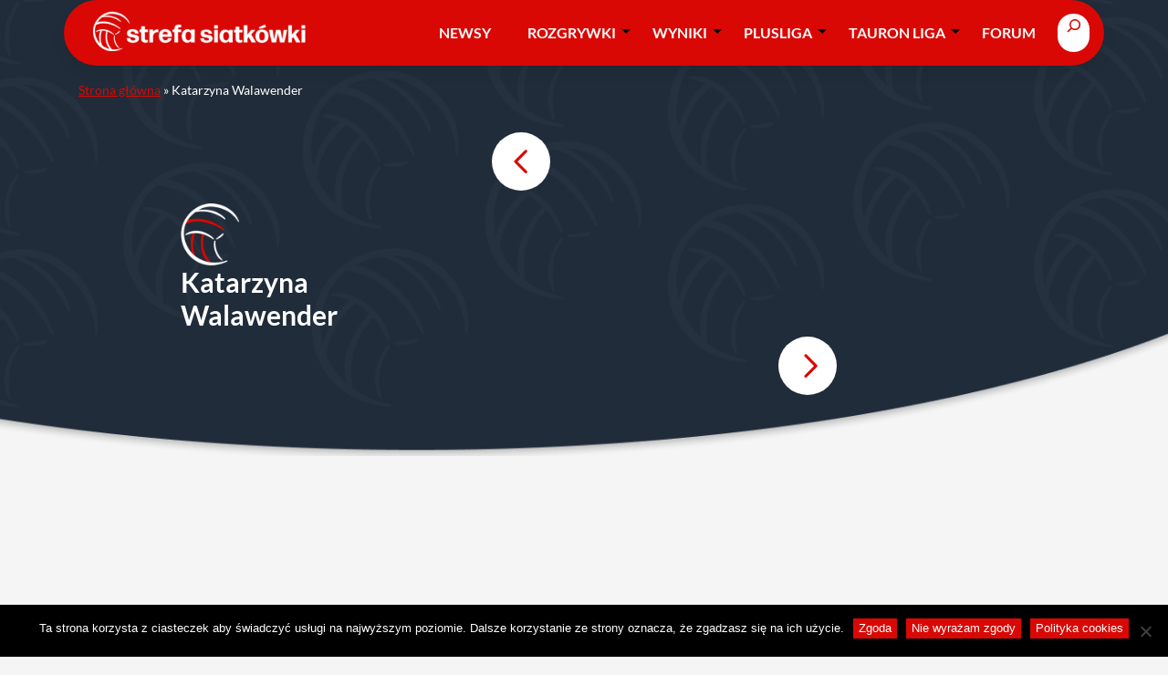

--- FILE ---
content_type: text/html; charset=UTF-8
request_url: https://siatka.org/tagi/katarzyna-walawender/
body_size: 43671
content:
<!DOCTYPE html>
<html lang="pl-PL">
<head>
	<meta charset="UTF-8" /><script type="text/javascript">(window.NREUM||(NREUM={})).init={privacy:{cookies_enabled:true},ajax:{deny_list:["bam.nr-data.net"]},feature_flags:["soft_nav"],distributed_tracing:{enabled:true}};(window.NREUM||(NREUM={})).loader_config={agentID:"1588978638",accountID:"362324",trustKey:"362324",xpid:"VwAFUlRXGwIEXVdbDwcGUVY=",licenseKey:"50ee1859b3",applicationID:"1496986172",browserID:"1588978638"};;/*! For license information please see nr-loader-spa-1.308.0.min.js.LICENSE.txt */
(()=>{var e,t,r={384:(e,t,r)=>{"use strict";r.d(t,{NT:()=>a,US:()=>u,Zm:()=>o,bQ:()=>d,dV:()=>c,pV:()=>l});var n=r(6154),i=r(1863),s=r(1910);const a={beacon:"bam.nr-data.net",errorBeacon:"bam.nr-data.net"};function o(){return n.gm.NREUM||(n.gm.NREUM={}),void 0===n.gm.newrelic&&(n.gm.newrelic=n.gm.NREUM),n.gm.NREUM}function c(){let e=o();return e.o||(e.o={ST:n.gm.setTimeout,SI:n.gm.setImmediate||n.gm.setInterval,CT:n.gm.clearTimeout,XHR:n.gm.XMLHttpRequest,REQ:n.gm.Request,EV:n.gm.Event,PR:n.gm.Promise,MO:n.gm.MutationObserver,FETCH:n.gm.fetch,WS:n.gm.WebSocket},(0,s.i)(...Object.values(e.o))),e}function d(e,t){let r=o();r.initializedAgents??={},t.initializedAt={ms:(0,i.t)(),date:new Date},r.initializedAgents[e]=t}function u(e,t){o()[e]=t}function l(){return function(){let e=o();const t=e.info||{};e.info={beacon:a.beacon,errorBeacon:a.errorBeacon,...t}}(),function(){let e=o();const t=e.init||{};e.init={...t}}(),c(),function(){let e=o();const t=e.loader_config||{};e.loader_config={...t}}(),o()}},782:(e,t,r)=>{"use strict";r.d(t,{T:()=>n});const n=r(860).K7.pageViewTiming},860:(e,t,r)=>{"use strict";r.d(t,{$J:()=>u,K7:()=>c,P3:()=>d,XX:()=>i,Yy:()=>o,df:()=>s,qY:()=>n,v4:()=>a});const n="events",i="jserrors",s="browser/blobs",a="rum",o="browser/logs",c={ajax:"ajax",genericEvents:"generic_events",jserrors:i,logging:"logging",metrics:"metrics",pageAction:"page_action",pageViewEvent:"page_view_event",pageViewTiming:"page_view_timing",sessionReplay:"session_replay",sessionTrace:"session_trace",softNav:"soft_navigations",spa:"spa"},d={[c.pageViewEvent]:1,[c.pageViewTiming]:2,[c.metrics]:3,[c.jserrors]:4,[c.spa]:5,[c.ajax]:6,[c.sessionTrace]:7,[c.softNav]:8,[c.sessionReplay]:9,[c.logging]:10,[c.genericEvents]:11},u={[c.pageViewEvent]:a,[c.pageViewTiming]:n,[c.ajax]:n,[c.spa]:n,[c.softNav]:n,[c.metrics]:i,[c.jserrors]:i,[c.sessionTrace]:s,[c.sessionReplay]:s,[c.logging]:o,[c.genericEvents]:"ins"}},944:(e,t,r)=>{"use strict";r.d(t,{R:()=>i});var n=r(3241);function i(e,t){"function"==typeof console.debug&&(console.debug("New Relic Warning: https://github.com/newrelic/newrelic-browser-agent/blob/main/docs/warning-codes.md#".concat(e),t),(0,n.W)({agentIdentifier:null,drained:null,type:"data",name:"warn",feature:"warn",data:{code:e,secondary:t}}))}},993:(e,t,r)=>{"use strict";r.d(t,{A$:()=>s,ET:()=>a,TZ:()=>o,p_:()=>i});var n=r(860);const i={ERROR:"ERROR",WARN:"WARN",INFO:"INFO",DEBUG:"DEBUG",TRACE:"TRACE"},s={OFF:0,ERROR:1,WARN:2,INFO:3,DEBUG:4,TRACE:5},a="log",o=n.K7.logging},1541:(e,t,r)=>{"use strict";r.d(t,{U:()=>i,f:()=>n});const n={MFE:"MFE",BA:"BA"};function i(e,t){if(2!==t?.harvestEndpointVersion)return{};const r=t.agentRef.runtime.appMetadata.agents[0].entityGuid;return e?{"source.id":e.id,"source.name":e.name,"source.type":e.type,"parent.id":e.parent?.id||r,"parent.type":e.parent?.type||n.BA}:{"entity.guid":r,appId:t.agentRef.info.applicationID}}},1687:(e,t,r)=>{"use strict";r.d(t,{Ak:()=>d,Ze:()=>h,x3:()=>u});var n=r(3241),i=r(7836),s=r(3606),a=r(860),o=r(2646);const c={};function d(e,t){const r={staged:!1,priority:a.P3[t]||0};l(e),c[e].get(t)||c[e].set(t,r)}function u(e,t){e&&c[e]&&(c[e].get(t)&&c[e].delete(t),p(e,t,!1),c[e].size&&f(e))}function l(e){if(!e)throw new Error("agentIdentifier required");c[e]||(c[e]=new Map)}function h(e="",t="feature",r=!1){if(l(e),!e||!c[e].get(t)||r)return p(e,t);c[e].get(t).staged=!0,f(e)}function f(e){const t=Array.from(c[e]);t.every(([e,t])=>t.staged)&&(t.sort((e,t)=>e[1].priority-t[1].priority),t.forEach(([t])=>{c[e].delete(t),p(e,t)}))}function p(e,t,r=!0){const a=e?i.ee.get(e):i.ee,c=s.i.handlers;if(!a.aborted&&a.backlog&&c){if((0,n.W)({agentIdentifier:e,type:"lifecycle",name:"drain",feature:t}),r){const e=a.backlog[t],r=c[t];if(r){for(let t=0;e&&t<e.length;++t)g(e[t],r);Object.entries(r).forEach(([e,t])=>{Object.values(t||{}).forEach(t=>{t[0]?.on&&t[0]?.context()instanceof o.y&&t[0].on(e,t[1])})})}}a.isolatedBacklog||delete c[t],a.backlog[t]=null,a.emit("drain-"+t,[])}}function g(e,t){var r=e[1];Object.values(t[r]||{}).forEach(t=>{var r=e[0];if(t[0]===r){var n=t[1],i=e[3],s=e[2];n.apply(i,s)}})}},1738:(e,t,r)=>{"use strict";r.d(t,{U:()=>f,Y:()=>h});var n=r(3241),i=r(9908),s=r(1863),a=r(944),o=r(5701),c=r(3969),d=r(8362),u=r(860),l=r(4261);function h(e,t,r,s){const h=s||r;!h||h[e]&&h[e]!==d.d.prototype[e]||(h[e]=function(){(0,i.p)(c.xV,["API/"+e+"/called"],void 0,u.K7.metrics,r.ee),(0,n.W)({agentIdentifier:r.agentIdentifier,drained:!!o.B?.[r.agentIdentifier],type:"data",name:"api",feature:l.Pl+e,data:{}});try{return t.apply(this,arguments)}catch(e){(0,a.R)(23,e)}})}function f(e,t,r,n,a){const o=e.info;null===r?delete o.jsAttributes[t]:o.jsAttributes[t]=r,(a||null===r)&&(0,i.p)(l.Pl+n,[(0,s.t)(),t,r],void 0,"session",e.ee)}},1741:(e,t,r)=>{"use strict";r.d(t,{W:()=>s});var n=r(944),i=r(4261);class s{#e(e,...t){if(this[e]!==s.prototype[e])return this[e](...t);(0,n.R)(35,e)}addPageAction(e,t){return this.#e(i.hG,e,t)}register(e){return this.#e(i.eY,e)}recordCustomEvent(e,t){return this.#e(i.fF,e,t)}setPageViewName(e,t){return this.#e(i.Fw,e,t)}setCustomAttribute(e,t,r){return this.#e(i.cD,e,t,r)}noticeError(e,t){return this.#e(i.o5,e,t)}setUserId(e,t=!1){return this.#e(i.Dl,e,t)}setApplicationVersion(e){return this.#e(i.nb,e)}setErrorHandler(e){return this.#e(i.bt,e)}addRelease(e,t){return this.#e(i.k6,e,t)}log(e,t){return this.#e(i.$9,e,t)}start(){return this.#e(i.d3)}finished(e){return this.#e(i.BL,e)}recordReplay(){return this.#e(i.CH)}pauseReplay(){return this.#e(i.Tb)}addToTrace(e){return this.#e(i.U2,e)}setCurrentRouteName(e){return this.#e(i.PA,e)}interaction(e){return this.#e(i.dT,e)}wrapLogger(e,t,r){return this.#e(i.Wb,e,t,r)}measure(e,t){return this.#e(i.V1,e,t)}consent(e){return this.#e(i.Pv,e)}}},1863:(e,t,r)=>{"use strict";function n(){return Math.floor(performance.now())}r.d(t,{t:()=>n})},1910:(e,t,r)=>{"use strict";r.d(t,{i:()=>s});var n=r(944);const i=new Map;function s(...e){return e.every(e=>{if(i.has(e))return i.get(e);const t="function"==typeof e?e.toString():"",r=t.includes("[native code]"),s=t.includes("nrWrapper");return r||s||(0,n.R)(64,e?.name||t),i.set(e,r),r})}},2555:(e,t,r)=>{"use strict";r.d(t,{D:()=>o,f:()=>a});var n=r(384),i=r(8122);const s={beacon:n.NT.beacon,errorBeacon:n.NT.errorBeacon,licenseKey:void 0,applicationID:void 0,sa:void 0,queueTime:void 0,applicationTime:void 0,ttGuid:void 0,user:void 0,account:void 0,product:void 0,extra:void 0,jsAttributes:{},userAttributes:void 0,atts:void 0,transactionName:void 0,tNamePlain:void 0};function a(e){try{return!!e.licenseKey&&!!e.errorBeacon&&!!e.applicationID}catch(e){return!1}}const o=e=>(0,i.a)(e,s)},2614:(e,t,r)=>{"use strict";r.d(t,{BB:()=>a,H3:()=>n,g:()=>d,iL:()=>c,tS:()=>o,uh:()=>i,wk:()=>s});const n="NRBA",i="SESSION",s=144e5,a=18e5,o={STARTED:"session-started",PAUSE:"session-pause",RESET:"session-reset",RESUME:"session-resume",UPDATE:"session-update"},c={SAME_TAB:"same-tab",CROSS_TAB:"cross-tab"},d={OFF:0,FULL:1,ERROR:2}},2646:(e,t,r)=>{"use strict";r.d(t,{y:()=>n});class n{constructor(e){this.contextId=e}}},2843:(e,t,r)=>{"use strict";r.d(t,{G:()=>s,u:()=>i});var n=r(3878);function i(e,t=!1,r,i){(0,n.DD)("visibilitychange",function(){if(t)return void("hidden"===document.visibilityState&&e());e(document.visibilityState)},r,i)}function s(e,t,r){(0,n.sp)("pagehide",e,t,r)}},3241:(e,t,r)=>{"use strict";r.d(t,{W:()=>s});var n=r(6154);const i="newrelic";function s(e={}){try{n.gm.dispatchEvent(new CustomEvent(i,{detail:e}))}catch(e){}}},3304:(e,t,r)=>{"use strict";r.d(t,{A:()=>s});var n=r(7836);const i=()=>{const e=new WeakSet;return(t,r)=>{if("object"==typeof r&&null!==r){if(e.has(r))return;e.add(r)}return r}};function s(e){try{return JSON.stringify(e,i())??""}catch(e){try{n.ee.emit("internal-error",[e])}catch(e){}return""}}},3333:(e,t,r)=>{"use strict";r.d(t,{$v:()=>u,TZ:()=>n,Xh:()=>c,Zp:()=>i,kd:()=>d,mq:()=>o,nf:()=>a,qN:()=>s});const n=r(860).K7.genericEvents,i=["auxclick","click","copy","keydown","paste","scrollend"],s=["focus","blur"],a=4,o=1e3,c=2e3,d=["PageAction","UserAction","BrowserPerformance"],u={RESOURCES:"experimental.resources",REGISTER:"register"}},3434:(e,t,r)=>{"use strict";r.d(t,{Jt:()=>s,YM:()=>d});var n=r(7836),i=r(5607);const s="nr@original:".concat(i.W),a=50;var o=Object.prototype.hasOwnProperty,c=!1;function d(e,t){return e||(e=n.ee),r.inPlace=function(e,t,n,i,s){n||(n="");const a="-"===n.charAt(0);for(let o=0;o<t.length;o++){const c=t[o],d=e[c];l(d)||(e[c]=r(d,a?c+n:n,i,c,s))}},r.flag=s,r;function r(t,r,n,c,d){return l(t)?t:(r||(r=""),nrWrapper[s]=t,function(e,t,r){if(Object.defineProperty&&Object.keys)try{return Object.keys(e).forEach(function(r){Object.defineProperty(t,r,{get:function(){return e[r]},set:function(t){return e[r]=t,t}})}),t}catch(e){u([e],r)}for(var n in e)o.call(e,n)&&(t[n]=e[n])}(t,nrWrapper,e),nrWrapper);function nrWrapper(){var s,o,l,h;let f;try{o=this,s=[...arguments],l="function"==typeof n?n(s,o):n||{}}catch(t){u([t,"",[s,o,c],l],e)}i(r+"start",[s,o,c],l,d);const p=performance.now();let g;try{return h=t.apply(o,s),g=performance.now(),h}catch(e){throw g=performance.now(),i(r+"err",[s,o,e],l,d),f=e,f}finally{const e=g-p,t={start:p,end:g,duration:e,isLongTask:e>=a,methodName:c,thrownError:f};t.isLongTask&&i("long-task",[t,o],l,d),i(r+"end",[s,o,h],l,d)}}}function i(r,n,i,s){if(!c||t){var a=c;c=!0;try{e.emit(r,n,i,t,s)}catch(t){u([t,r,n,i],e)}c=a}}}function u(e,t){t||(t=n.ee);try{t.emit("internal-error",e)}catch(e){}}function l(e){return!(e&&"function"==typeof e&&e.apply&&!e[s])}},3606:(e,t,r)=>{"use strict";r.d(t,{i:()=>s});var n=r(9908);s.on=a;var i=s.handlers={};function s(e,t,r,s){a(s||n.d,i,e,t,r)}function a(e,t,r,i,s){s||(s="feature"),e||(e=n.d);var a=t[s]=t[s]||{};(a[r]=a[r]||[]).push([e,i])}},3738:(e,t,r)=>{"use strict";r.d(t,{He:()=>i,Kp:()=>o,Lc:()=>d,Rz:()=>u,TZ:()=>n,bD:()=>s,d3:()=>a,jx:()=>l,sl:()=>h,uP:()=>c});const n=r(860).K7.sessionTrace,i="bstResource",s="resource",a="-start",o="-end",c="fn"+a,d="fn"+o,u="pushState",l=1e3,h=3e4},3785:(e,t,r)=>{"use strict";r.d(t,{R:()=>c,b:()=>d});var n=r(9908),i=r(1863),s=r(860),a=r(3969),o=r(993);function c(e,t,r={},c=o.p_.INFO,d=!0,u,l=(0,i.t)()){(0,n.p)(a.xV,["API/logging/".concat(c.toLowerCase(),"/called")],void 0,s.K7.metrics,e),(0,n.p)(o.ET,[l,t,r,c,d,u],void 0,s.K7.logging,e)}function d(e){return"string"==typeof e&&Object.values(o.p_).some(t=>t===e.toUpperCase().trim())}},3878:(e,t,r)=>{"use strict";function n(e,t){return{capture:e,passive:!1,signal:t}}function i(e,t,r=!1,i){window.addEventListener(e,t,n(r,i))}function s(e,t,r=!1,i){document.addEventListener(e,t,n(r,i))}r.d(t,{DD:()=>s,jT:()=>n,sp:()=>i})},3962:(e,t,r)=>{"use strict";r.d(t,{AM:()=>a,O2:()=>l,OV:()=>s,Qu:()=>h,TZ:()=>c,ih:()=>f,pP:()=>o,t1:()=>u,tC:()=>i,wD:()=>d});var n=r(860);const i=["click","keydown","submit"],s="popstate",a="api",o="initialPageLoad",c=n.K7.softNav,d=5e3,u=500,l={INITIAL_PAGE_LOAD:"",ROUTE_CHANGE:1,UNSPECIFIED:2},h={INTERACTION:1,AJAX:2,CUSTOM_END:3,CUSTOM_TRACER:4},f={IP:"in progress",PF:"pending finish",FIN:"finished",CAN:"cancelled"}},3969:(e,t,r)=>{"use strict";r.d(t,{TZ:()=>n,XG:()=>o,rs:()=>i,xV:()=>a,z_:()=>s});const n=r(860).K7.metrics,i="sm",s="cm",a="storeSupportabilityMetrics",o="storeEventMetrics"},4234:(e,t,r)=>{"use strict";r.d(t,{W:()=>s});var n=r(7836),i=r(1687);class s{constructor(e,t){this.agentIdentifier=e,this.ee=n.ee.get(e),this.featureName=t,this.blocked=!1}deregisterDrain(){(0,i.x3)(this.agentIdentifier,this.featureName)}}},4261:(e,t,r)=>{"use strict";r.d(t,{$9:()=>u,BL:()=>c,CH:()=>p,Dl:()=>R,Fw:()=>w,PA:()=>v,Pl:()=>n,Pv:()=>A,Tb:()=>h,U2:()=>a,V1:()=>E,Wb:()=>T,bt:()=>y,cD:()=>b,d3:()=>x,dT:()=>d,eY:()=>g,fF:()=>f,hG:()=>s,hw:()=>i,k6:()=>o,nb:()=>m,o5:()=>l});const n="api-",i=n+"ixn-",s="addPageAction",a="addToTrace",o="addRelease",c="finished",d="interaction",u="log",l="noticeError",h="pauseReplay",f="recordCustomEvent",p="recordReplay",g="register",m="setApplicationVersion",v="setCurrentRouteName",b="setCustomAttribute",y="setErrorHandler",w="setPageViewName",R="setUserId",x="start",T="wrapLogger",E="measure",A="consent"},5205:(e,t,r)=>{"use strict";r.d(t,{j:()=>S});var n=r(384),i=r(1741);var s=r(2555),a=r(3333);const o=e=>{if(!e||"string"!=typeof e)return!1;try{document.createDocumentFragment().querySelector(e)}catch{return!1}return!0};var c=r(2614),d=r(944),u=r(8122);const l="[data-nr-mask]",h=e=>(0,u.a)(e,(()=>{const e={feature_flags:[],experimental:{allow_registered_children:!1,resources:!1},mask_selector:"*",block_selector:"[data-nr-block]",mask_input_options:{color:!1,date:!1,"datetime-local":!1,email:!1,month:!1,number:!1,range:!1,search:!1,tel:!1,text:!1,time:!1,url:!1,week:!1,textarea:!1,select:!1,password:!0}};return{ajax:{deny_list:void 0,block_internal:!0,enabled:!0,autoStart:!0},api:{get allow_registered_children(){return e.feature_flags.includes(a.$v.REGISTER)||e.experimental.allow_registered_children},set allow_registered_children(t){e.experimental.allow_registered_children=t},duplicate_registered_data:!1},browser_consent_mode:{enabled:!1},distributed_tracing:{enabled:void 0,exclude_newrelic_header:void 0,cors_use_newrelic_header:void 0,cors_use_tracecontext_headers:void 0,allowed_origins:void 0},get feature_flags(){return e.feature_flags},set feature_flags(t){e.feature_flags=t},generic_events:{enabled:!0,autoStart:!0},harvest:{interval:30},jserrors:{enabled:!0,autoStart:!0},logging:{enabled:!0,autoStart:!0},metrics:{enabled:!0,autoStart:!0},obfuscate:void 0,page_action:{enabled:!0},page_view_event:{enabled:!0,autoStart:!0},page_view_timing:{enabled:!0,autoStart:!0},performance:{capture_marks:!1,capture_measures:!1,capture_detail:!0,resources:{get enabled(){return e.feature_flags.includes(a.$v.RESOURCES)||e.experimental.resources},set enabled(t){e.experimental.resources=t},asset_types:[],first_party_domains:[],ignore_newrelic:!0}},privacy:{cookies_enabled:!0},proxy:{assets:void 0,beacon:void 0},session:{expiresMs:c.wk,inactiveMs:c.BB},session_replay:{autoStart:!0,enabled:!1,preload:!1,sampling_rate:10,error_sampling_rate:100,collect_fonts:!1,inline_images:!1,fix_stylesheets:!0,mask_all_inputs:!0,get mask_text_selector(){return e.mask_selector},set mask_text_selector(t){o(t)?e.mask_selector="".concat(t,",").concat(l):""===t||null===t?e.mask_selector=l:(0,d.R)(5,t)},get block_class(){return"nr-block"},get ignore_class(){return"nr-ignore"},get mask_text_class(){return"nr-mask"},get block_selector(){return e.block_selector},set block_selector(t){o(t)?e.block_selector+=",".concat(t):""!==t&&(0,d.R)(6,t)},get mask_input_options(){return e.mask_input_options},set mask_input_options(t){t&&"object"==typeof t?e.mask_input_options={...t,password:!0}:(0,d.R)(7,t)}},session_trace:{enabled:!0,autoStart:!0},soft_navigations:{enabled:!0,autoStart:!0},spa:{enabled:!0,autoStart:!0},ssl:void 0,user_actions:{enabled:!0,elementAttributes:["id","className","tagName","type"]}}})());var f=r(6154),p=r(9324);let g=0;const m={buildEnv:p.F3,distMethod:p.Xs,version:p.xv,originTime:f.WN},v={consented:!1},b={appMetadata:{},get consented(){return this.session?.state?.consent||v.consented},set consented(e){v.consented=e},customTransaction:void 0,denyList:void 0,disabled:!1,harvester:void 0,isolatedBacklog:!1,isRecording:!1,loaderType:void 0,maxBytes:3e4,obfuscator:void 0,onerror:void 0,ptid:void 0,releaseIds:{},session:void 0,timeKeeper:void 0,registeredEntities:[],jsAttributesMetadata:{bytes:0},get harvestCount(){return++g}},y=e=>{const t=(0,u.a)(e,b),r=Object.keys(m).reduce((e,t)=>(e[t]={value:m[t],writable:!1,configurable:!0,enumerable:!0},e),{});return Object.defineProperties(t,r)};var w=r(5701);const R=e=>{const t=e.startsWith("http");e+="/",r.p=t?e:"https://"+e};var x=r(7836),T=r(3241);const E={accountID:void 0,trustKey:void 0,agentID:void 0,licenseKey:void 0,applicationID:void 0,xpid:void 0},A=e=>(0,u.a)(e,E),_=new Set;function S(e,t={},r,a){let{init:o,info:c,loader_config:d,runtime:u={},exposed:l=!0}=t;if(!c){const e=(0,n.pV)();o=e.init,c=e.info,d=e.loader_config}e.init=h(o||{}),e.loader_config=A(d||{}),c.jsAttributes??={},f.bv&&(c.jsAttributes.isWorker=!0),e.info=(0,s.D)(c);const p=e.init,g=[c.beacon,c.errorBeacon];_.has(e.agentIdentifier)||(p.proxy.assets&&(R(p.proxy.assets),g.push(p.proxy.assets)),p.proxy.beacon&&g.push(p.proxy.beacon),e.beacons=[...g],function(e){const t=(0,n.pV)();Object.getOwnPropertyNames(i.W.prototype).forEach(r=>{const n=i.W.prototype[r];if("function"!=typeof n||"constructor"===n)return;let s=t[r];e[r]&&!1!==e.exposed&&"micro-agent"!==e.runtime?.loaderType&&(t[r]=(...t)=>{const n=e[r](...t);return s?s(...t):n})})}(e),(0,n.US)("activatedFeatures",w.B)),u.denyList=[...p.ajax.deny_list||[],...p.ajax.block_internal?g:[]],u.ptid=e.agentIdentifier,u.loaderType=r,e.runtime=y(u),_.has(e.agentIdentifier)||(e.ee=x.ee.get(e.agentIdentifier),e.exposed=l,(0,T.W)({agentIdentifier:e.agentIdentifier,drained:!!w.B?.[e.agentIdentifier],type:"lifecycle",name:"initialize",feature:void 0,data:e.config})),_.add(e.agentIdentifier)}},5270:(e,t,r)=>{"use strict";r.d(t,{Aw:()=>a,SR:()=>s,rF:()=>o});var n=r(384),i=r(7767);function s(e){return!!(0,n.dV)().o.MO&&(0,i.V)(e)&&!0===e?.session_trace.enabled}function a(e){return!0===e?.session_replay.preload&&s(e)}function o(e,t){try{if("string"==typeof t?.type){if("password"===t.type.toLowerCase())return"*".repeat(e?.length||0);if(void 0!==t?.dataset?.nrUnmask||t?.classList?.contains("nr-unmask"))return e}}catch(e){}return"string"==typeof e?e.replace(/[\S]/g,"*"):"*".repeat(e?.length||0)}},5289:(e,t,r)=>{"use strict";r.d(t,{GG:()=>a,Qr:()=>c,sB:()=>o});var n=r(3878),i=r(6389);function s(){return"undefined"==typeof document||"complete"===document.readyState}function a(e,t){if(s())return e();const r=(0,i.J)(e),a=setInterval(()=>{s()&&(clearInterval(a),r())},500);(0,n.sp)("load",r,t)}function o(e){if(s())return e();(0,n.DD)("DOMContentLoaded",e)}function c(e){if(s())return e();(0,n.sp)("popstate",e)}},5607:(e,t,r)=>{"use strict";r.d(t,{W:()=>n});const n=(0,r(9566).bz)()},5701:(e,t,r)=>{"use strict";r.d(t,{B:()=>s,t:()=>a});var n=r(3241);const i=new Set,s={};function a(e,t){const r=t.agentIdentifier;s[r]??={},e&&"object"==typeof e&&(i.has(r)||(t.ee.emit("rumresp",[e]),s[r]=e,i.add(r),(0,n.W)({agentIdentifier:r,loaded:!0,drained:!0,type:"lifecycle",name:"load",feature:void 0,data:e})))}},6154:(e,t,r)=>{"use strict";r.d(t,{OF:()=>d,RI:()=>i,WN:()=>h,bv:()=>s,eN:()=>f,gm:()=>a,lR:()=>l,m:()=>c,mw:()=>o,sb:()=>u});var n=r(1863);const i="undefined"!=typeof window&&!!window.document,s="undefined"!=typeof WorkerGlobalScope&&("undefined"!=typeof self&&self instanceof WorkerGlobalScope&&self.navigator instanceof WorkerNavigator||"undefined"!=typeof globalThis&&globalThis instanceof WorkerGlobalScope&&globalThis.navigator instanceof WorkerNavigator),a=i?window:"undefined"!=typeof WorkerGlobalScope&&("undefined"!=typeof self&&self instanceof WorkerGlobalScope&&self||"undefined"!=typeof globalThis&&globalThis instanceof WorkerGlobalScope&&globalThis),o=Boolean("hidden"===a?.document?.visibilityState),c=""+a?.location,d=/iPad|iPhone|iPod/.test(a.navigator?.userAgent),u=d&&"undefined"==typeof SharedWorker,l=(()=>{const e=a.navigator?.userAgent?.match(/Firefox[/\s](\d+\.\d+)/);return Array.isArray(e)&&e.length>=2?+e[1]:0})(),h=Date.now()-(0,n.t)(),f=()=>"undefined"!=typeof PerformanceNavigationTiming&&a?.performance?.getEntriesByType("navigation")?.[0]?.responseStart},6344:(e,t,r)=>{"use strict";r.d(t,{BB:()=>u,Qb:()=>l,TZ:()=>i,Ug:()=>a,Vh:()=>s,_s:()=>o,bc:()=>d,yP:()=>c});var n=r(2614);const i=r(860).K7.sessionReplay,s="errorDuringReplay",a=.12,o={DomContentLoaded:0,Load:1,FullSnapshot:2,IncrementalSnapshot:3,Meta:4,Custom:5},c={[n.g.ERROR]:15e3,[n.g.FULL]:3e5,[n.g.OFF]:0},d={RESET:{message:"Session was reset",sm:"Reset"},IMPORT:{message:"Recorder failed to import",sm:"Import"},TOO_MANY:{message:"429: Too Many Requests",sm:"Too-Many"},TOO_BIG:{message:"Payload was too large",sm:"Too-Big"},CROSS_TAB:{message:"Session Entity was set to OFF on another tab",sm:"Cross-Tab"},ENTITLEMENTS:{message:"Session Replay is not allowed and will not be started",sm:"Entitlement"}},u=5e3,l={API:"api",RESUME:"resume",SWITCH_TO_FULL:"switchToFull",INITIALIZE:"initialize",PRELOAD:"preload"}},6389:(e,t,r)=>{"use strict";function n(e,t=500,r={}){const n=r?.leading||!1;let i;return(...r)=>{n&&void 0===i&&(e.apply(this,r),i=setTimeout(()=>{i=clearTimeout(i)},t)),n||(clearTimeout(i),i=setTimeout(()=>{e.apply(this,r)},t))}}function i(e){let t=!1;return(...r)=>{t||(t=!0,e.apply(this,r))}}r.d(t,{J:()=>i,s:()=>n})},6630:(e,t,r)=>{"use strict";r.d(t,{T:()=>n});const n=r(860).K7.pageViewEvent},6774:(e,t,r)=>{"use strict";r.d(t,{T:()=>n});const n=r(860).K7.jserrors},7295:(e,t,r)=>{"use strict";r.d(t,{Xv:()=>a,gX:()=>i,iW:()=>s});var n=[];function i(e){if(!e||s(e))return!1;if(0===n.length)return!0;if("*"===n[0].hostname)return!1;for(var t=0;t<n.length;t++){var r=n[t];if(r.hostname.test(e.hostname)&&r.pathname.test(e.pathname))return!1}return!0}function s(e){return void 0===e.hostname}function a(e){if(n=[],e&&e.length)for(var t=0;t<e.length;t++){let r=e[t];if(!r)continue;if("*"===r)return void(n=[{hostname:"*"}]);0===r.indexOf("http://")?r=r.substring(7):0===r.indexOf("https://")&&(r=r.substring(8));const i=r.indexOf("/");let s,a;i>0?(s=r.substring(0,i),a=r.substring(i)):(s=r,a="*");let[c]=s.split(":");n.push({hostname:o(c),pathname:o(a,!0)})}}function o(e,t=!1){const r=e.replace(/[.+?^${}()|[\]\\]/g,e=>"\\"+e).replace(/\*/g,".*?");return new RegExp((t?"^":"")+r+"$")}},7485:(e,t,r)=>{"use strict";r.d(t,{D:()=>i});var n=r(6154);function i(e){if(0===(e||"").indexOf("data:"))return{protocol:"data"};try{const t=new URL(e,location.href),r={port:t.port,hostname:t.hostname,pathname:t.pathname,search:t.search,protocol:t.protocol.slice(0,t.protocol.indexOf(":")),sameOrigin:t.protocol===n.gm?.location?.protocol&&t.host===n.gm?.location?.host};return r.port&&""!==r.port||("http:"===t.protocol&&(r.port="80"),"https:"===t.protocol&&(r.port="443")),r.pathname&&""!==r.pathname?r.pathname.startsWith("/")||(r.pathname="/".concat(r.pathname)):r.pathname="/",r}catch(e){return{}}}},7699:(e,t,r)=>{"use strict";r.d(t,{It:()=>s,KC:()=>o,No:()=>i,qh:()=>a});var n=r(860);const i=16e3,s=1e6,a="SESSION_ERROR",o={[n.K7.logging]:!0,[n.K7.genericEvents]:!1,[n.K7.jserrors]:!1,[n.K7.ajax]:!1}},7767:(e,t,r)=>{"use strict";r.d(t,{V:()=>i});var n=r(6154);const i=e=>n.RI&&!0===e?.privacy.cookies_enabled},7836:(e,t,r)=>{"use strict";r.d(t,{P:()=>o,ee:()=>c});var n=r(384),i=r(8990),s=r(2646),a=r(5607);const o="nr@context:".concat(a.W),c=function e(t,r){var n={},a={},u={},l=!1;try{l=16===r.length&&d.initializedAgents?.[r]?.runtime.isolatedBacklog}catch(e){}var h={on:p,addEventListener:p,removeEventListener:function(e,t){var r=n[e];if(!r)return;for(var i=0;i<r.length;i++)r[i]===t&&r.splice(i,1)},emit:function(e,r,n,i,s){!1!==s&&(s=!0);if(c.aborted&&!i)return;t&&s&&t.emit(e,r,n);var o=f(n);g(e).forEach(e=>{e.apply(o,r)});var d=v()[a[e]];d&&d.push([h,e,r,o]);return o},get:m,listeners:g,context:f,buffer:function(e,t){const r=v();if(t=t||"feature",h.aborted)return;Object.entries(e||{}).forEach(([e,n])=>{a[n]=t,t in r||(r[t]=[])})},abort:function(){h._aborted=!0,Object.keys(h.backlog).forEach(e=>{delete h.backlog[e]})},isBuffering:function(e){return!!v()[a[e]]},debugId:r,backlog:l?{}:t&&"object"==typeof t.backlog?t.backlog:{},isolatedBacklog:l};return Object.defineProperty(h,"aborted",{get:()=>{let e=h._aborted||!1;return e||(t&&(e=t.aborted),e)}}),h;function f(e){return e&&e instanceof s.y?e:e?(0,i.I)(e,o,()=>new s.y(o)):new s.y(o)}function p(e,t){n[e]=g(e).concat(t)}function g(e){return n[e]||[]}function m(t){return u[t]=u[t]||e(h,t)}function v(){return h.backlog}}(void 0,"globalEE"),d=(0,n.Zm)();d.ee||(d.ee=c)},8122:(e,t,r)=>{"use strict";r.d(t,{a:()=>i});var n=r(944);function i(e,t){try{if(!e||"object"!=typeof e)return(0,n.R)(3);if(!t||"object"!=typeof t)return(0,n.R)(4);const r=Object.create(Object.getPrototypeOf(t),Object.getOwnPropertyDescriptors(t)),s=0===Object.keys(r).length?e:r;for(let a in s)if(void 0!==e[a])try{if(null===e[a]){r[a]=null;continue}Array.isArray(e[a])&&Array.isArray(t[a])?r[a]=Array.from(new Set([...e[a],...t[a]])):"object"==typeof e[a]&&"object"==typeof t[a]?r[a]=i(e[a],t[a]):r[a]=e[a]}catch(e){r[a]||(0,n.R)(1,e)}return r}catch(e){(0,n.R)(2,e)}}},8139:(e,t,r)=>{"use strict";r.d(t,{u:()=>h});var n=r(7836),i=r(3434),s=r(8990),a=r(6154);const o={},c=a.gm.XMLHttpRequest,d="addEventListener",u="removeEventListener",l="nr@wrapped:".concat(n.P);function h(e){var t=function(e){return(e||n.ee).get("events")}(e);if(o[t.debugId]++)return t;o[t.debugId]=1;var r=(0,i.YM)(t,!0);function h(e){r.inPlace(e,[d,u],"-",p)}function p(e,t){return e[1]}return"getPrototypeOf"in Object&&(a.RI&&f(document,h),c&&f(c.prototype,h),f(a.gm,h)),t.on(d+"-start",function(e,t){var n=e[1];if(null!==n&&("function"==typeof n||"object"==typeof n)&&"newrelic"!==e[0]){var i=(0,s.I)(n,l,function(){var e={object:function(){if("function"!=typeof n.handleEvent)return;return n.handleEvent.apply(n,arguments)},function:n}[typeof n];return e?r(e,"fn-",null,e.name||"anonymous"):n});this.wrapped=e[1]=i}}),t.on(u+"-start",function(e){e[1]=this.wrapped||e[1]}),t}function f(e,t,...r){let n=e;for(;"object"==typeof n&&!Object.prototype.hasOwnProperty.call(n,d);)n=Object.getPrototypeOf(n);n&&t(n,...r)}},8362:(e,t,r)=>{"use strict";r.d(t,{d:()=>s});var n=r(9566),i=r(1741);class s extends i.W{agentIdentifier=(0,n.LA)(16)}},8374:(e,t,r)=>{r.nc=(()=>{try{return document?.currentScript?.nonce}catch(e){}return""})()},8990:(e,t,r)=>{"use strict";r.d(t,{I:()=>i});var n=Object.prototype.hasOwnProperty;function i(e,t,r){if(n.call(e,t))return e[t];var i=r();if(Object.defineProperty&&Object.keys)try{return Object.defineProperty(e,t,{value:i,writable:!0,enumerable:!1}),i}catch(e){}return e[t]=i,i}},9119:(e,t,r)=>{"use strict";r.d(t,{L:()=>s});var n=/([^?#]*)[^#]*(#[^?]*|$).*/,i=/([^?#]*)().*/;function s(e,t){return e?e.replace(t?n:i,"$1$2"):e}},9300:(e,t,r)=>{"use strict";r.d(t,{T:()=>n});const n=r(860).K7.ajax},9324:(e,t,r)=>{"use strict";r.d(t,{AJ:()=>a,F3:()=>i,Xs:()=>s,Yq:()=>o,xv:()=>n});const n="1.308.0",i="PROD",s="CDN",a="@newrelic/rrweb",o="1.0.1"},9566:(e,t,r)=>{"use strict";r.d(t,{LA:()=>o,ZF:()=>c,bz:()=>a,el:()=>d});var n=r(6154);const i="xxxxxxxx-xxxx-4xxx-yxxx-xxxxxxxxxxxx";function s(e,t){return e?15&e[t]:16*Math.random()|0}function a(){const e=n.gm?.crypto||n.gm?.msCrypto;let t,r=0;return e&&e.getRandomValues&&(t=e.getRandomValues(new Uint8Array(30))),i.split("").map(e=>"x"===e?s(t,r++).toString(16):"y"===e?(3&s()|8).toString(16):e).join("")}function o(e){const t=n.gm?.crypto||n.gm?.msCrypto;let r,i=0;t&&t.getRandomValues&&(r=t.getRandomValues(new Uint8Array(e)));const a=[];for(var o=0;o<e;o++)a.push(s(r,i++).toString(16));return a.join("")}function c(){return o(16)}function d(){return o(32)}},9908:(e,t,r)=>{"use strict";r.d(t,{d:()=>n,p:()=>i});var n=r(7836).ee.get("handle");function i(e,t,r,i,s){s?(s.buffer([e],i),s.emit(e,t,r)):(n.buffer([e],i),n.emit(e,t,r))}}},n={};function i(e){var t=n[e];if(void 0!==t)return t.exports;var s=n[e]={exports:{}};return r[e](s,s.exports,i),s.exports}i.m=r,i.d=(e,t)=>{for(var r in t)i.o(t,r)&&!i.o(e,r)&&Object.defineProperty(e,r,{enumerable:!0,get:t[r]})},i.f={},i.e=e=>Promise.all(Object.keys(i.f).reduce((t,r)=>(i.f[r](e,t),t),[])),i.u=e=>({212:"nr-spa-compressor",249:"nr-spa-recorder",478:"nr-spa"}[e]+"-1.308.0.min.js"),i.o=(e,t)=>Object.prototype.hasOwnProperty.call(e,t),e={},t="NRBA-1.308.0.PROD:",i.l=(r,n,s,a)=>{if(e[r])e[r].push(n);else{var o,c;if(void 0!==s)for(var d=document.getElementsByTagName("script"),u=0;u<d.length;u++){var l=d[u];if(l.getAttribute("src")==r||l.getAttribute("data-webpack")==t+s){o=l;break}}if(!o){c=!0;var h={478:"sha512-RSfSVnmHk59T/uIPbdSE0LPeqcEdF4/+XhfJdBuccH5rYMOEZDhFdtnh6X6nJk7hGpzHd9Ujhsy7lZEz/ORYCQ==",249:"sha512-ehJXhmntm85NSqW4MkhfQqmeKFulra3klDyY0OPDUE+sQ3GokHlPh1pmAzuNy//3j4ac6lzIbmXLvGQBMYmrkg==",212:"sha512-B9h4CR46ndKRgMBcK+j67uSR2RCnJfGefU+A7FrgR/k42ovXy5x/MAVFiSvFxuVeEk/pNLgvYGMp1cBSK/G6Fg=="};(o=document.createElement("script")).charset="utf-8",i.nc&&o.setAttribute("nonce",i.nc),o.setAttribute("data-webpack",t+s),o.src=r,0!==o.src.indexOf(window.location.origin+"/")&&(o.crossOrigin="anonymous"),h[a]&&(o.integrity=h[a])}e[r]=[n];var f=(t,n)=>{o.onerror=o.onload=null,clearTimeout(p);var i=e[r];if(delete e[r],o.parentNode&&o.parentNode.removeChild(o),i&&i.forEach(e=>e(n)),t)return t(n)},p=setTimeout(f.bind(null,void 0,{type:"timeout",target:o}),12e4);o.onerror=f.bind(null,o.onerror),o.onload=f.bind(null,o.onload),c&&document.head.appendChild(o)}},i.r=e=>{"undefined"!=typeof Symbol&&Symbol.toStringTag&&Object.defineProperty(e,Symbol.toStringTag,{value:"Module"}),Object.defineProperty(e,"__esModule",{value:!0})},i.p="https://js-agent.newrelic.com/",(()=>{var e={38:0,788:0};i.f.j=(t,r)=>{var n=i.o(e,t)?e[t]:void 0;if(0!==n)if(n)r.push(n[2]);else{var s=new Promise((r,i)=>n=e[t]=[r,i]);r.push(n[2]=s);var a=i.p+i.u(t),o=new Error;i.l(a,r=>{if(i.o(e,t)&&(0!==(n=e[t])&&(e[t]=void 0),n)){var s=r&&("load"===r.type?"missing":r.type),a=r&&r.target&&r.target.src;o.message="Loading chunk "+t+" failed: ("+s+": "+a+")",o.name="ChunkLoadError",o.type=s,o.request=a,n[1](o)}},"chunk-"+t,t)}};var t=(t,r)=>{var n,s,[a,o,c]=r,d=0;if(a.some(t=>0!==e[t])){for(n in o)i.o(o,n)&&(i.m[n]=o[n]);if(c)c(i)}for(t&&t(r);d<a.length;d++)s=a[d],i.o(e,s)&&e[s]&&e[s][0](),e[s]=0},r=self["webpackChunk:NRBA-1.308.0.PROD"]=self["webpackChunk:NRBA-1.308.0.PROD"]||[];r.forEach(t.bind(null,0)),r.push=t.bind(null,r.push.bind(r))})(),(()=>{"use strict";i(8374);var e=i(8362),t=i(860);const r=Object.values(t.K7);var n=i(5205);var s=i(9908),a=i(1863),o=i(4261),c=i(1738);var d=i(1687),u=i(4234),l=i(5289),h=i(6154),f=i(944),p=i(5270),g=i(7767),m=i(6389),v=i(7699);class b extends u.W{constructor(e,t){super(e.agentIdentifier,t),this.agentRef=e,this.abortHandler=void 0,this.featAggregate=void 0,this.loadedSuccessfully=void 0,this.onAggregateImported=new Promise(e=>{this.loadedSuccessfully=e}),this.deferred=Promise.resolve(),!1===e.init[this.featureName].autoStart?this.deferred=new Promise((t,r)=>{this.ee.on("manual-start-all",(0,m.J)(()=>{(0,d.Ak)(e.agentIdentifier,this.featureName),t()}))}):(0,d.Ak)(e.agentIdentifier,t)}importAggregator(e,t,r={}){if(this.featAggregate)return;const n=async()=>{let n;await this.deferred;try{if((0,g.V)(e.init)){const{setupAgentSession:t}=await i.e(478).then(i.bind(i,8766));n=t(e)}}catch(e){(0,f.R)(20,e),this.ee.emit("internal-error",[e]),(0,s.p)(v.qh,[e],void 0,this.featureName,this.ee)}try{if(!this.#t(this.featureName,n,e.init))return(0,d.Ze)(this.agentIdentifier,this.featureName),void this.loadedSuccessfully(!1);const{Aggregate:i}=await t();this.featAggregate=new i(e,r),e.runtime.harvester.initializedAggregates.push(this.featAggregate),this.loadedSuccessfully(!0)}catch(e){(0,f.R)(34,e),this.abortHandler?.(),(0,d.Ze)(this.agentIdentifier,this.featureName,!0),this.loadedSuccessfully(!1),this.ee&&this.ee.abort()}};h.RI?(0,l.GG)(()=>n(),!0):n()}#t(e,r,n){if(this.blocked)return!1;switch(e){case t.K7.sessionReplay:return(0,p.SR)(n)&&!!r;case t.K7.sessionTrace:return!!r;default:return!0}}}var y=i(6630),w=i(2614),R=i(3241);class x extends b{static featureName=y.T;constructor(e){var t;super(e,y.T),this.setupInspectionEvents(e.agentIdentifier),t=e,(0,c.Y)(o.Fw,function(e,r){"string"==typeof e&&("/"!==e.charAt(0)&&(e="/"+e),t.runtime.customTransaction=(r||"http://custom.transaction")+e,(0,s.p)(o.Pl+o.Fw,[(0,a.t)()],void 0,void 0,t.ee))},t),this.importAggregator(e,()=>i.e(478).then(i.bind(i,2467)))}setupInspectionEvents(e){const t=(t,r)=>{t&&(0,R.W)({agentIdentifier:e,timeStamp:t.timeStamp,loaded:"complete"===t.target.readyState,type:"window",name:r,data:t.target.location+""})};(0,l.sB)(e=>{t(e,"DOMContentLoaded")}),(0,l.GG)(e=>{t(e,"load")}),(0,l.Qr)(e=>{t(e,"navigate")}),this.ee.on(w.tS.UPDATE,(t,r)=>{(0,R.W)({agentIdentifier:e,type:"lifecycle",name:"session",data:r})})}}var T=i(384);class E extends e.d{constructor(e){var t;(super(),h.gm)?(this.features={},(0,T.bQ)(this.agentIdentifier,this),this.desiredFeatures=new Set(e.features||[]),this.desiredFeatures.add(x),(0,n.j)(this,e,e.loaderType||"agent"),t=this,(0,c.Y)(o.cD,function(e,r,n=!1){if("string"==typeof e){if(["string","number","boolean"].includes(typeof r)||null===r)return(0,c.U)(t,e,r,o.cD,n);(0,f.R)(40,typeof r)}else(0,f.R)(39,typeof e)},t),function(e){(0,c.Y)(o.Dl,function(t,r=!1){if("string"!=typeof t&&null!==t)return void(0,f.R)(41,typeof t);const n=e.info.jsAttributes["enduser.id"];r&&null!=n&&n!==t?(0,s.p)(o.Pl+"setUserIdAndResetSession",[t],void 0,"session",e.ee):(0,c.U)(e,"enduser.id",t,o.Dl,!0)},e)}(this),function(e){(0,c.Y)(o.nb,function(t){if("string"==typeof t||null===t)return(0,c.U)(e,"application.version",t,o.nb,!1);(0,f.R)(42,typeof t)},e)}(this),function(e){(0,c.Y)(o.d3,function(){e.ee.emit("manual-start-all")},e)}(this),function(e){(0,c.Y)(o.Pv,function(t=!0){if("boolean"==typeof t){if((0,s.p)(o.Pl+o.Pv,[t],void 0,"session",e.ee),e.runtime.consented=t,t){const t=e.features.page_view_event;t.onAggregateImported.then(e=>{const r=t.featAggregate;e&&!r.sentRum&&r.sendRum()})}}else(0,f.R)(65,typeof t)},e)}(this),this.run()):(0,f.R)(21)}get config(){return{info:this.info,init:this.init,loader_config:this.loader_config,runtime:this.runtime}}get api(){return this}run(){try{const e=function(e){const t={};return r.forEach(r=>{t[r]=!!e[r]?.enabled}),t}(this.init),n=[...this.desiredFeatures];n.sort((e,r)=>t.P3[e.featureName]-t.P3[r.featureName]),n.forEach(r=>{if(!e[r.featureName]&&r.featureName!==t.K7.pageViewEvent)return;if(r.featureName===t.K7.spa)return void(0,f.R)(67);const n=function(e){switch(e){case t.K7.ajax:return[t.K7.jserrors];case t.K7.sessionTrace:return[t.K7.ajax,t.K7.pageViewEvent];case t.K7.sessionReplay:return[t.K7.sessionTrace];case t.K7.pageViewTiming:return[t.K7.pageViewEvent];default:return[]}}(r.featureName).filter(e=>!(e in this.features));n.length>0&&(0,f.R)(36,{targetFeature:r.featureName,missingDependencies:n}),this.features[r.featureName]=new r(this)})}catch(e){(0,f.R)(22,e);for(const e in this.features)this.features[e].abortHandler?.();const t=(0,T.Zm)();delete t.initializedAgents[this.agentIdentifier]?.features,delete this.sharedAggregator;return t.ee.get(this.agentIdentifier).abort(),!1}}}var A=i(2843),_=i(782);class S extends b{static featureName=_.T;constructor(e){super(e,_.T),h.RI&&((0,A.u)(()=>(0,s.p)("docHidden",[(0,a.t)()],void 0,_.T,this.ee),!0),(0,A.G)(()=>(0,s.p)("winPagehide",[(0,a.t)()],void 0,_.T,this.ee)),this.importAggregator(e,()=>i.e(478).then(i.bind(i,9917))))}}var O=i(3969);class I extends b{static featureName=O.TZ;constructor(e){super(e,O.TZ),h.RI&&document.addEventListener("securitypolicyviolation",e=>{(0,s.p)(O.xV,["Generic/CSPViolation/Detected"],void 0,this.featureName,this.ee)}),this.importAggregator(e,()=>i.e(478).then(i.bind(i,6555)))}}var N=i(6774),P=i(3878),k=i(3304);class D{constructor(e,t,r,n,i){this.name="UncaughtError",this.message="string"==typeof e?e:(0,k.A)(e),this.sourceURL=t,this.line=r,this.column=n,this.__newrelic=i}}function C(e){return M(e)?e:new D(void 0!==e?.message?e.message:e,e?.filename||e?.sourceURL,e?.lineno||e?.line,e?.colno||e?.col,e?.__newrelic,e?.cause)}function j(e){const t="Unhandled Promise Rejection: ";if(!e?.reason)return;if(M(e.reason)){try{e.reason.message.startsWith(t)||(e.reason.message=t+e.reason.message)}catch(e){}return C(e.reason)}const r=C(e.reason);return(r.message||"").startsWith(t)||(r.message=t+r.message),r}function L(e){if(e.error instanceof SyntaxError&&!/:\d+$/.test(e.error.stack?.trim())){const t=new D(e.message,e.filename,e.lineno,e.colno,e.error.__newrelic,e.cause);return t.name=SyntaxError.name,t}return M(e.error)?e.error:C(e)}function M(e){return e instanceof Error&&!!e.stack}function H(e,r,n,i,o=(0,a.t)()){"string"==typeof e&&(e=new Error(e)),(0,s.p)("err",[e,o,!1,r,n.runtime.isRecording,void 0,i],void 0,t.K7.jserrors,n.ee),(0,s.p)("uaErr",[],void 0,t.K7.genericEvents,n.ee)}var B=i(1541),K=i(993),W=i(3785);function U(e,{customAttributes:t={},level:r=K.p_.INFO}={},n,i,s=(0,a.t)()){(0,W.R)(n.ee,e,t,r,!1,i,s)}function F(e,r,n,i,c=(0,a.t)()){(0,s.p)(o.Pl+o.hG,[c,e,r,i],void 0,t.K7.genericEvents,n.ee)}function V(e,r,n,i,c=(0,a.t)()){const{start:d,end:u,customAttributes:l}=r||{},h={customAttributes:l||{}};if("object"!=typeof h.customAttributes||"string"!=typeof e||0===e.length)return void(0,f.R)(57);const p=(e,t)=>null==e?t:"number"==typeof e?e:e instanceof PerformanceMark?e.startTime:Number.NaN;if(h.start=p(d,0),h.end=p(u,c),Number.isNaN(h.start)||Number.isNaN(h.end))(0,f.R)(57);else{if(h.duration=h.end-h.start,!(h.duration<0))return(0,s.p)(o.Pl+o.V1,[h,e,i],void 0,t.K7.genericEvents,n.ee),h;(0,f.R)(58)}}function G(e,r={},n,i,c=(0,a.t)()){(0,s.p)(o.Pl+o.fF,[c,e,r,i],void 0,t.K7.genericEvents,n.ee)}function z(e){(0,c.Y)(o.eY,function(t){return Y(e,t)},e)}function Y(e,r,n){(0,f.R)(54,"newrelic.register"),r||={},r.type=B.f.MFE,r.licenseKey||=e.info.licenseKey,r.blocked=!1,r.parent=n||{},Array.isArray(r.tags)||(r.tags=[]);const i={};r.tags.forEach(e=>{"name"!==e&&"id"!==e&&(i["source.".concat(e)]=!0)}),r.isolated??=!0;let o=()=>{};const c=e.runtime.registeredEntities;if(!r.isolated){const e=c.find(({metadata:{target:{id:e}}})=>e===r.id&&!r.isolated);if(e)return e}const d=e=>{r.blocked=!0,o=e};function u(e){return"string"==typeof e&&!!e.trim()&&e.trim().length<501||"number"==typeof e}e.init.api.allow_registered_children||d((0,m.J)(()=>(0,f.R)(55))),u(r.id)&&u(r.name)||d((0,m.J)(()=>(0,f.R)(48,r)));const l={addPageAction:(t,n={})=>g(F,[t,{...i,...n},e],r),deregister:()=>{d((0,m.J)(()=>(0,f.R)(68)))},log:(t,n={})=>g(U,[t,{...n,customAttributes:{...i,...n.customAttributes||{}}},e],r),measure:(t,n={})=>g(V,[t,{...n,customAttributes:{...i,...n.customAttributes||{}}},e],r),noticeError:(t,n={})=>g(H,[t,{...i,...n},e],r),register:(t={})=>g(Y,[e,t],l.metadata.target),recordCustomEvent:(t,n={})=>g(G,[t,{...i,...n},e],r),setApplicationVersion:e=>p("application.version",e),setCustomAttribute:(e,t)=>p(e,t),setUserId:e=>p("enduser.id",e),metadata:{customAttributes:i,target:r}},h=()=>(r.blocked&&o(),r.blocked);h()||c.push(l);const p=(e,t)=>{h()||(i[e]=t)},g=(r,n,i)=>{if(h())return;const o=(0,a.t)();(0,s.p)(O.xV,["API/register/".concat(r.name,"/called")],void 0,t.K7.metrics,e.ee);try{if(e.init.api.duplicate_registered_data&&"register"!==r.name){let e=n;if(n[1]instanceof Object){const t={"child.id":i.id,"child.type":i.type};e="customAttributes"in n[1]?[n[0],{...n[1],customAttributes:{...n[1].customAttributes,...t}},...n.slice(2)]:[n[0],{...n[1],...t},...n.slice(2)]}r(...e,void 0,o)}return r(...n,i,o)}catch(e){(0,f.R)(50,e)}};return l}class Z extends b{static featureName=N.T;constructor(e){var t;super(e,N.T),t=e,(0,c.Y)(o.o5,(e,r)=>H(e,r,t),t),function(e){(0,c.Y)(o.bt,function(t){e.runtime.onerror=t},e)}(e),function(e){let t=0;(0,c.Y)(o.k6,function(e,r){++t>10||(this.runtime.releaseIds[e.slice(-200)]=(""+r).slice(-200))},e)}(e),z(e);try{this.removeOnAbort=new AbortController}catch(e){}this.ee.on("internal-error",(t,r)=>{this.abortHandler&&(0,s.p)("ierr",[C(t),(0,a.t)(),!0,{},e.runtime.isRecording,r],void 0,this.featureName,this.ee)}),h.gm.addEventListener("unhandledrejection",t=>{this.abortHandler&&(0,s.p)("err",[j(t),(0,a.t)(),!1,{unhandledPromiseRejection:1},e.runtime.isRecording],void 0,this.featureName,this.ee)},(0,P.jT)(!1,this.removeOnAbort?.signal)),h.gm.addEventListener("error",t=>{this.abortHandler&&(0,s.p)("err",[L(t),(0,a.t)(),!1,{},e.runtime.isRecording],void 0,this.featureName,this.ee)},(0,P.jT)(!1,this.removeOnAbort?.signal)),this.abortHandler=this.#r,this.importAggregator(e,()=>i.e(478).then(i.bind(i,2176)))}#r(){this.removeOnAbort?.abort(),this.abortHandler=void 0}}var q=i(8990);let X=1;function J(e){const t=typeof e;return!e||"object"!==t&&"function"!==t?-1:e===h.gm?0:(0,q.I)(e,"nr@id",function(){return X++})}function Q(e){if("string"==typeof e&&e.length)return e.length;if("object"==typeof e){if("undefined"!=typeof ArrayBuffer&&e instanceof ArrayBuffer&&e.byteLength)return e.byteLength;if("undefined"!=typeof Blob&&e instanceof Blob&&e.size)return e.size;if(!("undefined"!=typeof FormData&&e instanceof FormData))try{return(0,k.A)(e).length}catch(e){return}}}var ee=i(8139),te=i(7836),re=i(3434);const ne={},ie=["open","send"];function se(e){var t=e||te.ee;const r=function(e){return(e||te.ee).get("xhr")}(t);if(void 0===h.gm.XMLHttpRequest)return r;if(ne[r.debugId]++)return r;ne[r.debugId]=1,(0,ee.u)(t);var n=(0,re.YM)(r),i=h.gm.XMLHttpRequest,s=h.gm.MutationObserver,a=h.gm.Promise,o=h.gm.setInterval,c="readystatechange",d=["onload","onerror","onabort","onloadstart","onloadend","onprogress","ontimeout"],u=[],l=h.gm.XMLHttpRequest=function(e){const t=new i(e),s=r.context(t);try{r.emit("new-xhr",[t],s),t.addEventListener(c,(a=s,function(){var e=this;e.readyState>3&&!a.resolved&&(a.resolved=!0,r.emit("xhr-resolved",[],e)),n.inPlace(e,d,"fn-",y)}),(0,P.jT)(!1))}catch(e){(0,f.R)(15,e);try{r.emit("internal-error",[e])}catch(e){}}var a;return t};function p(e,t){n.inPlace(t,["onreadystatechange"],"fn-",y)}if(function(e,t){for(var r in e)t[r]=e[r]}(i,l),l.prototype=i.prototype,n.inPlace(l.prototype,ie,"-xhr-",y),r.on("send-xhr-start",function(e,t){p(e,t),function(e){u.push(e),s&&(g?g.then(b):o?o(b):(m=-m,v.data=m))}(t)}),r.on("open-xhr-start",p),s){var g=a&&a.resolve();if(!o&&!a){var m=1,v=document.createTextNode(m);new s(b).observe(v,{characterData:!0})}}else t.on("fn-end",function(e){e[0]&&e[0].type===c||b()});function b(){for(var e=0;e<u.length;e++)p(0,u[e]);u.length&&(u=[])}function y(e,t){return t}return r}var ae="fetch-",oe=ae+"body-",ce=["arrayBuffer","blob","json","text","formData"],de=h.gm.Request,ue=h.gm.Response,le="prototype";const he={};function fe(e){const t=function(e){return(e||te.ee).get("fetch")}(e);if(!(de&&ue&&h.gm.fetch))return t;if(he[t.debugId]++)return t;function r(e,r,n){var i=e[r];"function"==typeof i&&(e[r]=function(){var e,r=[...arguments],s={};t.emit(n+"before-start",[r],s),s[te.P]&&s[te.P].dt&&(e=s[te.P].dt);var a=i.apply(this,r);return t.emit(n+"start",[r,e],a),a.then(function(e){return t.emit(n+"end",[null,e],a),e},function(e){throw t.emit(n+"end",[e],a),e})})}return he[t.debugId]=1,ce.forEach(e=>{r(de[le],e,oe),r(ue[le],e,oe)}),r(h.gm,"fetch",ae),t.on(ae+"end",function(e,r){var n=this;if(r){var i=r.headers.get("content-length");null!==i&&(n.rxSize=i),t.emit(ae+"done",[null,r],n)}else t.emit(ae+"done",[e],n)}),t}var pe=i(7485),ge=i(9566);class me{constructor(e){this.agentRef=e}generateTracePayload(e){const t=this.agentRef.loader_config;if(!this.shouldGenerateTrace(e)||!t)return null;var r=(t.accountID||"").toString()||null,n=(t.agentID||"").toString()||null,i=(t.trustKey||"").toString()||null;if(!r||!n)return null;var s=(0,ge.ZF)(),a=(0,ge.el)(),o=Date.now(),c={spanId:s,traceId:a,timestamp:o};return(e.sameOrigin||this.isAllowedOrigin(e)&&this.useTraceContextHeadersForCors())&&(c.traceContextParentHeader=this.generateTraceContextParentHeader(s,a),c.traceContextStateHeader=this.generateTraceContextStateHeader(s,o,r,n,i)),(e.sameOrigin&&!this.excludeNewrelicHeader()||!e.sameOrigin&&this.isAllowedOrigin(e)&&this.useNewrelicHeaderForCors())&&(c.newrelicHeader=this.generateTraceHeader(s,a,o,r,n,i)),c}generateTraceContextParentHeader(e,t){return"00-"+t+"-"+e+"-01"}generateTraceContextStateHeader(e,t,r,n,i){return i+"@nr=0-1-"+r+"-"+n+"-"+e+"----"+t}generateTraceHeader(e,t,r,n,i,s){if(!("function"==typeof h.gm?.btoa))return null;var a={v:[0,1],d:{ty:"Browser",ac:n,ap:i,id:e,tr:t,ti:r}};return s&&n!==s&&(a.d.tk=s),btoa((0,k.A)(a))}shouldGenerateTrace(e){return this.agentRef.init?.distributed_tracing?.enabled&&this.isAllowedOrigin(e)}isAllowedOrigin(e){var t=!1;const r=this.agentRef.init?.distributed_tracing;if(e.sameOrigin)t=!0;else if(r?.allowed_origins instanceof Array)for(var n=0;n<r.allowed_origins.length;n++){var i=(0,pe.D)(r.allowed_origins[n]);if(e.hostname===i.hostname&&e.protocol===i.protocol&&e.port===i.port){t=!0;break}}return t}excludeNewrelicHeader(){var e=this.agentRef.init?.distributed_tracing;return!!e&&!!e.exclude_newrelic_header}useNewrelicHeaderForCors(){var e=this.agentRef.init?.distributed_tracing;return!!e&&!1!==e.cors_use_newrelic_header}useTraceContextHeadersForCors(){var e=this.agentRef.init?.distributed_tracing;return!!e&&!!e.cors_use_tracecontext_headers}}var ve=i(9300),be=i(7295);function ye(e){return"string"==typeof e?e:e instanceof(0,T.dV)().o.REQ?e.url:h.gm?.URL&&e instanceof URL?e.href:void 0}var we=["load","error","abort","timeout"],Re=we.length,xe=(0,T.dV)().o.REQ,Te=(0,T.dV)().o.XHR;const Ee="X-NewRelic-App-Data";class Ae extends b{static featureName=ve.T;constructor(e){super(e,ve.T),this.dt=new me(e),this.handler=(e,t,r,n)=>(0,s.p)(e,t,r,n,this.ee);try{const e={xmlhttprequest:"xhr",fetch:"fetch",beacon:"beacon"};h.gm?.performance?.getEntriesByType("resource").forEach(r=>{if(r.initiatorType in e&&0!==r.responseStatus){const n={status:r.responseStatus},i={rxSize:r.transferSize,duration:Math.floor(r.duration),cbTime:0};_e(n,r.name),this.handler("xhr",[n,i,r.startTime,r.responseEnd,e[r.initiatorType]],void 0,t.K7.ajax)}})}catch(e){}fe(this.ee),se(this.ee),function(e,r,n,i){function o(e){var t=this;t.totalCbs=0,t.called=0,t.cbTime=0,t.end=T,t.ended=!1,t.xhrGuids={},t.lastSize=null,t.loadCaptureCalled=!1,t.params=this.params||{},t.metrics=this.metrics||{},t.latestLongtaskEnd=0,e.addEventListener("load",function(r){E(t,e)},(0,P.jT)(!1)),h.lR||e.addEventListener("progress",function(e){t.lastSize=e.loaded},(0,P.jT)(!1))}function c(e){this.params={method:e[0]},_e(this,e[1]),this.metrics={}}function d(t,r){e.loader_config.xpid&&this.sameOrigin&&r.setRequestHeader("X-NewRelic-ID",e.loader_config.xpid);var n=i.generateTracePayload(this.parsedOrigin);if(n){var s=!1;n.newrelicHeader&&(r.setRequestHeader("newrelic",n.newrelicHeader),s=!0),n.traceContextParentHeader&&(r.setRequestHeader("traceparent",n.traceContextParentHeader),n.traceContextStateHeader&&r.setRequestHeader("tracestate",n.traceContextStateHeader),s=!0),s&&(this.dt=n)}}function u(e,t){var n=this.metrics,i=e[0],s=this;if(n&&i){var o=Q(i);o&&(n.txSize=o)}this.startTime=(0,a.t)(),this.body=i,this.listener=function(e){try{"abort"!==e.type||s.loadCaptureCalled||(s.params.aborted=!0),("load"!==e.type||s.called===s.totalCbs&&(s.onloadCalled||"function"!=typeof t.onload)&&"function"==typeof s.end)&&s.end(t)}catch(e){try{r.emit("internal-error",[e])}catch(e){}}};for(var c=0;c<Re;c++)t.addEventListener(we[c],this.listener,(0,P.jT)(!1))}function l(e,t,r){this.cbTime+=e,t?this.onloadCalled=!0:this.called+=1,this.called!==this.totalCbs||!this.onloadCalled&&"function"==typeof r.onload||"function"!=typeof this.end||this.end(r)}function f(e,t){var r=""+J(e)+!!t;this.xhrGuids&&!this.xhrGuids[r]&&(this.xhrGuids[r]=!0,this.totalCbs+=1)}function p(e,t){var r=""+J(e)+!!t;this.xhrGuids&&this.xhrGuids[r]&&(delete this.xhrGuids[r],this.totalCbs-=1)}function g(){this.endTime=(0,a.t)()}function m(e,t){t instanceof Te&&"load"===e[0]&&r.emit("xhr-load-added",[e[1],e[2]],t)}function v(e,t){t instanceof Te&&"load"===e[0]&&r.emit("xhr-load-removed",[e[1],e[2]],t)}function b(e,t,r){t instanceof Te&&("onload"===r&&(this.onload=!0),("load"===(e[0]&&e[0].type)||this.onload)&&(this.xhrCbStart=(0,a.t)()))}function y(e,t){this.xhrCbStart&&r.emit("xhr-cb-time",[(0,a.t)()-this.xhrCbStart,this.onload,t],t)}function w(e){var t,r=e[1]||{};if("string"==typeof e[0]?0===(t=e[0]).length&&h.RI&&(t=""+h.gm.location.href):e[0]&&e[0].url?t=e[0].url:h.gm?.URL&&e[0]&&e[0]instanceof URL?t=e[0].href:"function"==typeof e[0].toString&&(t=e[0].toString()),"string"==typeof t&&0!==t.length){t&&(this.parsedOrigin=(0,pe.D)(t),this.sameOrigin=this.parsedOrigin.sameOrigin);var n=i.generateTracePayload(this.parsedOrigin);if(n&&(n.newrelicHeader||n.traceContextParentHeader))if(e[0]&&e[0].headers)o(e[0].headers,n)&&(this.dt=n);else{var s={};for(var a in r)s[a]=r[a];s.headers=new Headers(r.headers||{}),o(s.headers,n)&&(this.dt=n),e.length>1?e[1]=s:e.push(s)}}function o(e,t){var r=!1;return t.newrelicHeader&&(e.set("newrelic",t.newrelicHeader),r=!0),t.traceContextParentHeader&&(e.set("traceparent",t.traceContextParentHeader),t.traceContextStateHeader&&e.set("tracestate",t.traceContextStateHeader),r=!0),r}}function R(e,t){this.params={},this.metrics={},this.startTime=(0,a.t)(),this.dt=t,e.length>=1&&(this.target=e[0]),e.length>=2&&(this.opts=e[1]);var r=this.opts||{},n=this.target;_e(this,ye(n));var i=(""+(n&&n instanceof xe&&n.method||r.method||"GET")).toUpperCase();this.params.method=i,this.body=r.body,this.txSize=Q(r.body)||0}function x(e,r){if(this.endTime=(0,a.t)(),this.params||(this.params={}),(0,be.iW)(this.params))return;let i;this.params.status=r?r.status:0,"string"==typeof this.rxSize&&this.rxSize.length>0&&(i=+this.rxSize);const s={txSize:this.txSize,rxSize:i,duration:(0,a.t)()-this.startTime};n("xhr",[this.params,s,this.startTime,this.endTime,"fetch"],this,t.K7.ajax)}function T(e){const r=this.params,i=this.metrics;if(!this.ended){this.ended=!0;for(let t=0;t<Re;t++)e.removeEventListener(we[t],this.listener,!1);r.aborted||(0,be.iW)(r)||(i.duration=(0,a.t)()-this.startTime,this.loadCaptureCalled||4!==e.readyState?null==r.status&&(r.status=0):E(this,e),i.cbTime=this.cbTime,n("xhr",[r,i,this.startTime,this.endTime,"xhr"],this,t.K7.ajax))}}function E(e,n){e.params.status=n.status;var i=function(e,t){var r=e.responseType;return"json"===r&&null!==t?t:"arraybuffer"===r||"blob"===r||"json"===r?Q(e.response):"text"===r||""===r||void 0===r?Q(e.responseText):void 0}(n,e.lastSize);if(i&&(e.metrics.rxSize=i),e.sameOrigin&&n.getAllResponseHeaders().indexOf(Ee)>=0){var a=n.getResponseHeader(Ee);a&&((0,s.p)(O.rs,["Ajax/CrossApplicationTracing/Header/Seen"],void 0,t.K7.metrics,r),e.params.cat=a.split(", ").pop())}e.loadCaptureCalled=!0}r.on("new-xhr",o),r.on("open-xhr-start",c),r.on("open-xhr-end",d),r.on("send-xhr-start",u),r.on("xhr-cb-time",l),r.on("xhr-load-added",f),r.on("xhr-load-removed",p),r.on("xhr-resolved",g),r.on("addEventListener-end",m),r.on("removeEventListener-end",v),r.on("fn-end",y),r.on("fetch-before-start",w),r.on("fetch-start",R),r.on("fn-start",b),r.on("fetch-done",x)}(e,this.ee,this.handler,this.dt),this.importAggregator(e,()=>i.e(478).then(i.bind(i,3845)))}}function _e(e,t){var r=(0,pe.D)(t),n=e.params||e;n.hostname=r.hostname,n.port=r.port,n.protocol=r.protocol,n.host=r.hostname+":"+r.port,n.pathname=r.pathname,e.parsedOrigin=r,e.sameOrigin=r.sameOrigin}const Se={},Oe=["pushState","replaceState"];function Ie(e){const t=function(e){return(e||te.ee).get("history")}(e);return!h.RI||Se[t.debugId]++||(Se[t.debugId]=1,(0,re.YM)(t).inPlace(window.history,Oe,"-")),t}var Ne=i(3738);function Pe(e){(0,c.Y)(o.BL,function(r=Date.now()){const n=r-h.WN;n<0&&(0,f.R)(62,r),(0,s.p)(O.XG,[o.BL,{time:n}],void 0,t.K7.metrics,e.ee),e.addToTrace({name:o.BL,start:r,origin:"nr"}),(0,s.p)(o.Pl+o.hG,[n,o.BL],void 0,t.K7.genericEvents,e.ee)},e)}const{He:ke,bD:De,d3:Ce,Kp:je,TZ:Le,Lc:Me,uP:He,Rz:Be}=Ne;class Ke extends b{static featureName=Le;constructor(e){var r;super(e,Le),r=e,(0,c.Y)(o.U2,function(e){if(!(e&&"object"==typeof e&&e.name&&e.start))return;const n={n:e.name,s:e.start-h.WN,e:(e.end||e.start)-h.WN,o:e.origin||"",t:"api"};n.s<0||n.e<0||n.e<n.s?(0,f.R)(61,{start:n.s,end:n.e}):(0,s.p)("bstApi",[n],void 0,t.K7.sessionTrace,r.ee)},r),Pe(e);if(!(0,g.V)(e.init))return void this.deregisterDrain();const n=this.ee;let d;Ie(n),this.eventsEE=(0,ee.u)(n),this.eventsEE.on(He,function(e,t){this.bstStart=(0,a.t)()}),this.eventsEE.on(Me,function(e,r){(0,s.p)("bst",[e[0],r,this.bstStart,(0,a.t)()],void 0,t.K7.sessionTrace,n)}),n.on(Be+Ce,function(e){this.time=(0,a.t)(),this.startPath=location.pathname+location.hash}),n.on(Be+je,function(e){(0,s.p)("bstHist",[location.pathname+location.hash,this.startPath,this.time],void 0,t.K7.sessionTrace,n)});try{d=new PerformanceObserver(e=>{const r=e.getEntries();(0,s.p)(ke,[r],void 0,t.K7.sessionTrace,n)}),d.observe({type:De,buffered:!0})}catch(e){}this.importAggregator(e,()=>i.e(478).then(i.bind(i,6974)),{resourceObserver:d})}}var We=i(6344);class Ue extends b{static featureName=We.TZ;#n;recorder;constructor(e){var r;let n;super(e,We.TZ),r=e,(0,c.Y)(o.CH,function(){(0,s.p)(o.CH,[],void 0,t.K7.sessionReplay,r.ee)},r),function(e){(0,c.Y)(o.Tb,function(){(0,s.p)(o.Tb,[],void 0,t.K7.sessionReplay,e.ee)},e)}(e);try{n=JSON.parse(localStorage.getItem("".concat(w.H3,"_").concat(w.uh)))}catch(e){}(0,p.SR)(e.init)&&this.ee.on(o.CH,()=>this.#i()),this.#s(n)&&this.importRecorder().then(e=>{e.startRecording(We.Qb.PRELOAD,n?.sessionReplayMode)}),this.importAggregator(this.agentRef,()=>i.e(478).then(i.bind(i,6167)),this),this.ee.on("err",e=>{this.blocked||this.agentRef.runtime.isRecording&&(this.errorNoticed=!0,(0,s.p)(We.Vh,[e],void 0,this.featureName,this.ee))})}#s(e){return e&&(e.sessionReplayMode===w.g.FULL||e.sessionReplayMode===w.g.ERROR)||(0,p.Aw)(this.agentRef.init)}importRecorder(){return this.recorder?Promise.resolve(this.recorder):(this.#n??=Promise.all([i.e(478),i.e(249)]).then(i.bind(i,4866)).then(({Recorder:e})=>(this.recorder=new e(this),this.recorder)).catch(e=>{throw this.ee.emit("internal-error",[e]),this.blocked=!0,e}),this.#n)}#i(){this.blocked||(this.featAggregate?this.featAggregate.mode!==w.g.FULL&&this.featAggregate.initializeRecording(w.g.FULL,!0,We.Qb.API):this.importRecorder().then(()=>{this.recorder.startRecording(We.Qb.API,w.g.FULL)}))}}var Fe=i(3962);class Ve extends b{static featureName=Fe.TZ;constructor(e){if(super(e,Fe.TZ),function(e){const r=e.ee.get("tracer");function n(){}(0,c.Y)(o.dT,function(e){return(new n).get("object"==typeof e?e:{})},e);const i=n.prototype={createTracer:function(n,i){var o={},c=this,d="function"==typeof i;return(0,s.p)(O.xV,["API/createTracer/called"],void 0,t.K7.metrics,e.ee),function(){if(r.emit((d?"":"no-")+"fn-start",[(0,a.t)(),c,d],o),d)try{return i.apply(this,arguments)}catch(e){const t="string"==typeof e?new Error(e):e;throw r.emit("fn-err",[arguments,this,t],o),t}finally{r.emit("fn-end",[(0,a.t)()],o)}}}};["actionText","setName","setAttribute","save","ignore","onEnd","getContext","end","get"].forEach(r=>{c.Y.apply(this,[r,function(){return(0,s.p)(o.hw+r,[performance.now(),...arguments],this,t.K7.softNav,e.ee),this},e,i])}),(0,c.Y)(o.PA,function(){(0,s.p)(o.hw+"routeName",[performance.now(),...arguments],void 0,t.K7.softNav,e.ee)},e)}(e),!h.RI||!(0,T.dV)().o.MO)return;const r=Ie(this.ee);try{this.removeOnAbort=new AbortController}catch(e){}Fe.tC.forEach(e=>{(0,P.sp)(e,e=>{l(e)},!0,this.removeOnAbort?.signal)});const n=()=>(0,s.p)("newURL",[(0,a.t)(),""+window.location],void 0,this.featureName,this.ee);r.on("pushState-end",n),r.on("replaceState-end",n),(0,P.sp)(Fe.OV,e=>{l(e),(0,s.p)("newURL",[e.timeStamp,""+window.location],void 0,this.featureName,this.ee)},!0,this.removeOnAbort?.signal);let d=!1;const u=new((0,T.dV)().o.MO)((e,t)=>{d||(d=!0,requestAnimationFrame(()=>{(0,s.p)("newDom",[(0,a.t)()],void 0,this.featureName,this.ee),d=!1}))}),l=(0,m.s)(e=>{"loading"!==document.readyState&&((0,s.p)("newUIEvent",[e],void 0,this.featureName,this.ee),u.observe(document.body,{attributes:!0,childList:!0,subtree:!0,characterData:!0}))},100,{leading:!0});this.abortHandler=function(){this.removeOnAbort?.abort(),u.disconnect(),this.abortHandler=void 0},this.importAggregator(e,()=>i.e(478).then(i.bind(i,4393)),{domObserver:u})}}var Ge=i(3333),ze=i(9119);const Ye={},Ze=new Set;function qe(e){return"string"==typeof e?{type:"string",size:(new TextEncoder).encode(e).length}:e instanceof ArrayBuffer?{type:"ArrayBuffer",size:e.byteLength}:e instanceof Blob?{type:"Blob",size:e.size}:e instanceof DataView?{type:"DataView",size:e.byteLength}:ArrayBuffer.isView(e)?{type:"TypedArray",size:e.byteLength}:{type:"unknown",size:0}}class Xe{constructor(e,t){this.timestamp=(0,a.t)(),this.currentUrl=(0,ze.L)(window.location.href),this.socketId=(0,ge.LA)(8),this.requestedUrl=(0,ze.L)(e),this.requestedProtocols=Array.isArray(t)?t.join(","):t||"",this.openedAt=void 0,this.protocol=void 0,this.extensions=void 0,this.binaryType=void 0,this.messageOrigin=void 0,this.messageCount=0,this.messageBytes=0,this.messageBytesMin=0,this.messageBytesMax=0,this.messageTypes=void 0,this.sendCount=0,this.sendBytes=0,this.sendBytesMin=0,this.sendBytesMax=0,this.sendTypes=void 0,this.closedAt=void 0,this.closeCode=void 0,this.closeReason="unknown",this.closeWasClean=void 0,this.connectedDuration=0,this.hasErrors=void 0}}class $e extends b{static featureName=Ge.TZ;constructor(e){super(e,Ge.TZ);const r=e.init.feature_flags.includes("websockets"),n=[e.init.page_action.enabled,e.init.performance.capture_marks,e.init.performance.capture_measures,e.init.performance.resources.enabled,e.init.user_actions.enabled,r];var d;let u,l;if(d=e,(0,c.Y)(o.hG,(e,t)=>F(e,t,d),d),function(e){(0,c.Y)(o.fF,(t,r)=>G(t,r,e),e)}(e),Pe(e),z(e),function(e){(0,c.Y)(o.V1,(t,r)=>V(t,r,e),e)}(e),r&&(l=function(e){if(!(0,T.dV)().o.WS)return e;const t=e.get("websockets");if(Ye[t.debugId]++)return t;Ye[t.debugId]=1,(0,A.G)(()=>{const e=(0,a.t)();Ze.forEach(r=>{r.nrData.closedAt=e,r.nrData.closeCode=1001,r.nrData.closeReason="Page navigating away",r.nrData.closeWasClean=!1,r.nrData.openedAt&&(r.nrData.connectedDuration=e-r.nrData.openedAt),t.emit("ws",[r.nrData],r)})});class r extends WebSocket{static name="WebSocket";static toString(){return"function WebSocket() { [native code] }"}toString(){return"[object WebSocket]"}get[Symbol.toStringTag](){return r.name}#a(e){(e.__newrelic??={}).socketId=this.nrData.socketId,this.nrData.hasErrors??=!0}constructor(...e){super(...e),this.nrData=new Xe(e[0],e[1]),this.addEventListener("open",()=>{this.nrData.openedAt=(0,a.t)(),["protocol","extensions","binaryType"].forEach(e=>{this.nrData[e]=this[e]}),Ze.add(this)}),this.addEventListener("message",e=>{const{type:t,size:r}=qe(e.data);this.nrData.messageOrigin??=(0,ze.L)(e.origin),this.nrData.messageCount++,this.nrData.messageBytes+=r,this.nrData.messageBytesMin=Math.min(this.nrData.messageBytesMin||1/0,r),this.nrData.messageBytesMax=Math.max(this.nrData.messageBytesMax,r),(this.nrData.messageTypes??"").includes(t)||(this.nrData.messageTypes=this.nrData.messageTypes?"".concat(this.nrData.messageTypes,",").concat(t):t)}),this.addEventListener("close",e=>{this.nrData.closedAt=(0,a.t)(),this.nrData.closeCode=e.code,e.reason&&(this.nrData.closeReason=e.reason),this.nrData.closeWasClean=e.wasClean,this.nrData.connectedDuration=this.nrData.closedAt-this.nrData.openedAt,Ze.delete(this),t.emit("ws",[this.nrData],this)})}addEventListener(e,t,...r){const n=this,i="function"==typeof t?function(...e){try{return t.apply(this,e)}catch(e){throw n.#a(e),e}}:t?.handleEvent?{handleEvent:function(...e){try{return t.handleEvent.apply(t,e)}catch(e){throw n.#a(e),e}}}:t;return super.addEventListener(e,i,...r)}send(e){if(this.readyState===WebSocket.OPEN){const{type:t,size:r}=qe(e);this.nrData.sendCount++,this.nrData.sendBytes+=r,this.nrData.sendBytesMin=Math.min(this.nrData.sendBytesMin||1/0,r),this.nrData.sendBytesMax=Math.max(this.nrData.sendBytesMax,r),(this.nrData.sendTypes??"").includes(t)||(this.nrData.sendTypes=this.nrData.sendTypes?"".concat(this.nrData.sendTypes,",").concat(t):t)}try{return super.send(e)}catch(e){throw this.#a(e),e}}close(...e){try{super.close(...e)}catch(e){throw this.#a(e),e}}}return h.gm.WebSocket=r,t}(this.ee)),h.RI){if(fe(this.ee),se(this.ee),u=Ie(this.ee),e.init.user_actions.enabled){function f(t){const r=(0,pe.D)(t);return e.beacons.includes(r.hostname+":"+r.port)}function p(){u.emit("navChange")}Ge.Zp.forEach(e=>(0,P.sp)(e,e=>(0,s.p)("ua",[e],void 0,this.featureName,this.ee),!0)),Ge.qN.forEach(e=>{const t=(0,m.s)(e=>{(0,s.p)("ua",[e],void 0,this.featureName,this.ee)},500,{leading:!0});(0,P.sp)(e,t)}),h.gm.addEventListener("error",()=>{(0,s.p)("uaErr",[],void 0,t.K7.genericEvents,this.ee)},(0,P.jT)(!1,this.removeOnAbort?.signal)),this.ee.on("open-xhr-start",(e,r)=>{f(e[1])||r.addEventListener("readystatechange",()=>{2===r.readyState&&(0,s.p)("uaXhr",[],void 0,t.K7.genericEvents,this.ee)})}),this.ee.on("fetch-start",e=>{e.length>=1&&!f(ye(e[0]))&&(0,s.p)("uaXhr",[],void 0,t.K7.genericEvents,this.ee)}),u.on("pushState-end",p),u.on("replaceState-end",p),window.addEventListener("hashchange",p,(0,P.jT)(!0,this.removeOnAbort?.signal)),window.addEventListener("popstate",p,(0,P.jT)(!0,this.removeOnAbort?.signal))}if(e.init.performance.resources.enabled&&h.gm.PerformanceObserver?.supportedEntryTypes.includes("resource")){new PerformanceObserver(e=>{e.getEntries().forEach(e=>{(0,s.p)("browserPerformance.resource",[e],void 0,this.featureName,this.ee)})}).observe({type:"resource",buffered:!0})}}r&&l.on("ws",e=>{(0,s.p)("ws-complete",[e],void 0,this.featureName,this.ee)});try{this.removeOnAbort=new AbortController}catch(g){}this.abortHandler=()=>{this.removeOnAbort?.abort(),this.abortHandler=void 0},n.some(e=>e)?this.importAggregator(e,()=>i.e(478).then(i.bind(i,8019))):this.deregisterDrain()}}var Je=i(2646);const Qe=new Map;function et(e,t,r,n,i=!0){if("object"!=typeof t||!t||"string"!=typeof r||!r||"function"!=typeof t[r])return(0,f.R)(29);const s=function(e){return(e||te.ee).get("logger")}(e),a=(0,re.YM)(s),o=new Je.y(te.P);o.level=n.level,o.customAttributes=n.customAttributes,o.autoCaptured=i;const c=t[r]?.[re.Jt]||t[r];return Qe.set(c,o),a.inPlace(t,[r],"wrap-logger-",()=>Qe.get(c)),s}var tt=i(1910);class rt extends b{static featureName=K.TZ;constructor(e){var t;super(e,K.TZ),t=e,(0,c.Y)(o.$9,(e,r)=>U(e,r,t),t),function(e){(0,c.Y)(o.Wb,(t,r,{customAttributes:n={},level:i=K.p_.INFO}={})=>{et(e.ee,t,r,{customAttributes:n,level:i},!1)},e)}(e),z(e);const r=this.ee;["log","error","warn","info","debug","trace"].forEach(e=>{(0,tt.i)(h.gm.console[e]),et(r,h.gm.console,e,{level:"log"===e?"info":e})}),this.ee.on("wrap-logger-end",function([e]){const{level:t,customAttributes:n,autoCaptured:i}=this;(0,W.R)(r,e,n,t,i)}),this.importAggregator(e,()=>i.e(478).then(i.bind(i,5288)))}}new E({features:[Ae,x,S,Ke,Ue,I,Z,$e,rt,Ve],loaderType:"spa"})})()})();</script>
	<!-- Google Tag Manager -->
<script>(function(w,d,s,l,i){w[l]=w[l]||[];w[l].push({'gtm.start':
            new Date().getTime(),event:'gtm.js'});var f=d.getElementsByTagName(s)[0],
        j=d.createElement(s),dl=l!='dataLayer'?'&l='+l:'';j.async=true;j.src=
        'https://www.googletagmanager.com/gtm.js?id='+i+dl + '';f.parentNode.insertBefore(j,f);
    })(window,document,'script','dataLayer', 'GTM-PVDRKCS');</script>
<!-- End Google Tag Manager -->
<meta name="viewport" content="width=device-width, initial-scale=1" />
<meta name='robots' content='noindex, follow' />
	<style>img:is([sizes="auto" i], [sizes^="auto," i]) { contain-intrinsic-size: 3000px 1500px }</style>
	<script type="application/ld+json">{"@context":"http:\/\/schema.org","@type":"ItemList","name":"Katarzyna Walawender","itemListOrder":"http:\/\/schema.org\/ItemListOrderDescending","itemListElement":[]}</script><title>Wiadomości siatkarskie: Katarzyna Walawender - Strona 1 z 0</title>

	<!-- This site is optimized with the Yoast SEO plugin v26.6 - https://yoast.com/wordpress/plugins/seo/ -->
	<meta name="description" content="Wiadomości siatkarskie: Katarzyna Walawender :" />
	<meta property="og:locale" content="pl_PL" />
	<meta property="og:type" content="article" />
	<meta property="og:title" content="Wiadomości siatkarskie: Katarzyna Walawender" />
	<meta property="og:description" content="Wiadomości siatkarskie: Katarzyna Walawender :" />
	<meta property="og:url" content="https://siatka.org/tagi/katarzyna-walawender/" />
	<meta property="og:site_name" content="Strefa Siatkówki - Mocny Serwis" />
	<meta name="twitter:card" content="summary_large_image" />
	<meta name="twitter:site" content="@strefasiatkowki" />
	<script type="application/ld+json" class="yoast-schema-graph">{"@context":"https://schema.org","@graph":[]}</script>
	<!-- / Yoast SEO plugin. -->


<script>
window._wpemojiSettings = {"baseUrl":"https:\/\/s.w.org\/images\/core\/emoji\/16.0.1\/72x72\/","ext":".png","svgUrl":"https:\/\/s.w.org\/images\/core\/emoji\/16.0.1\/svg\/","svgExt":".svg","source":{"concatemoji":"https:\/\/siatka.org\/wp-includes\/js\/wp-emoji-release.min.js?ver=326353f8d34962352c77d1317d3df412"}};
/*! This file is auto-generated */
!function(s,n){var o,i,e;function c(e){try{var t={supportTests:e,timestamp:(new Date).valueOf()};sessionStorage.setItem(o,JSON.stringify(t))}catch(e){}}function p(e,t,n){e.clearRect(0,0,e.canvas.width,e.canvas.height),e.fillText(t,0,0);var t=new Uint32Array(e.getImageData(0,0,e.canvas.width,e.canvas.height).data),a=(e.clearRect(0,0,e.canvas.width,e.canvas.height),e.fillText(n,0,0),new Uint32Array(e.getImageData(0,0,e.canvas.width,e.canvas.height).data));return t.every(function(e,t){return e===a[t]})}function u(e,t){e.clearRect(0,0,e.canvas.width,e.canvas.height),e.fillText(t,0,0);for(var n=e.getImageData(16,16,1,1),a=0;a<n.data.length;a++)if(0!==n.data[a])return!1;return!0}function f(e,t,n,a){switch(t){case"flag":return n(e,"\ud83c\udff3\ufe0f\u200d\u26a7\ufe0f","\ud83c\udff3\ufe0f\u200b\u26a7\ufe0f")?!1:!n(e,"\ud83c\udde8\ud83c\uddf6","\ud83c\udde8\u200b\ud83c\uddf6")&&!n(e,"\ud83c\udff4\udb40\udc67\udb40\udc62\udb40\udc65\udb40\udc6e\udb40\udc67\udb40\udc7f","\ud83c\udff4\u200b\udb40\udc67\u200b\udb40\udc62\u200b\udb40\udc65\u200b\udb40\udc6e\u200b\udb40\udc67\u200b\udb40\udc7f");case"emoji":return!a(e,"\ud83e\udedf")}return!1}function g(e,t,n,a){var r="undefined"!=typeof WorkerGlobalScope&&self instanceof WorkerGlobalScope?new OffscreenCanvas(300,150):s.createElement("canvas"),o=r.getContext("2d",{willReadFrequently:!0}),i=(o.textBaseline="top",o.font="600 32px Arial",{});return e.forEach(function(e){i[e]=t(o,e,n,a)}),i}function t(e){var t=s.createElement("script");t.src=e,t.defer=!0,s.head.appendChild(t)}"undefined"!=typeof Promise&&(o="wpEmojiSettingsSupports",i=["flag","emoji"],n.supports={everything:!0,everythingExceptFlag:!0},e=new Promise(function(e){s.addEventListener("DOMContentLoaded",e,{once:!0})}),new Promise(function(t){var n=function(){try{var e=JSON.parse(sessionStorage.getItem(o));if("object"==typeof e&&"number"==typeof e.timestamp&&(new Date).valueOf()<e.timestamp+604800&&"object"==typeof e.supportTests)return e.supportTests}catch(e){}return null}();if(!n){if("undefined"!=typeof Worker&&"undefined"!=typeof OffscreenCanvas&&"undefined"!=typeof URL&&URL.createObjectURL&&"undefined"!=typeof Blob)try{var e="postMessage("+g.toString()+"("+[JSON.stringify(i),f.toString(),p.toString(),u.toString()].join(",")+"));",a=new Blob([e],{type:"text/javascript"}),r=new Worker(URL.createObjectURL(a),{name:"wpTestEmojiSupports"});return void(r.onmessage=function(e){c(n=e.data),r.terminate(),t(n)})}catch(e){}c(n=g(i,f,p,u))}t(n)}).then(function(e){for(var t in e)n.supports[t]=e[t],n.supports.everything=n.supports.everything&&n.supports[t],"flag"!==t&&(n.supports.everythingExceptFlag=n.supports.everythingExceptFlag&&n.supports[t]);n.supports.everythingExceptFlag=n.supports.everythingExceptFlag&&!n.supports.flag,n.DOMReady=!1,n.readyCallback=function(){n.DOMReady=!0}}).then(function(){return e}).then(function(){var e;n.supports.everything||(n.readyCallback(),(e=n.source||{}).concatemoji?t(e.concatemoji):e.wpemoji&&e.twemoji&&(t(e.twemoji),t(e.wpemoji)))}))}((window,document),window._wpemojiSettings);
</script>
<style id='wp-block-site-logo-inline-css'>
.wp-block-site-logo{box-sizing:border-box;line-height:0}.wp-block-site-logo a{display:inline-block;line-height:0}.wp-block-site-logo.is-default-size img{height:auto;width:120px}.wp-block-site-logo img{height:auto;max-width:100%}.wp-block-site-logo a,.wp-block-site-logo img{border-radius:inherit}.wp-block-site-logo.aligncenter{margin-left:auto;margin-right:auto;text-align:center}:root :where(.wp-block-site-logo.is-style-rounded){border-radius:9999px}
</style>
<link rel='stylesheet' id='wp-block-image-css' href='https://siatka.org/wp-includes/blocks/image/style.min.css?ver=326353f8d34962352c77d1317d3df412' media='all' />
<style id='bc-utility-blocks-bc-navigation-classic-style-inline-css'>
.bc-navigation-classic{--toggler-middle-line-right:0}.bc-navigation-classic li ul{transition:opacity .1s linear;z-index:1}.bc-navigation-classic li span[aria-expanded]:after{background-color:transparent;content:"";display:block;height:20px;left:-10px;position:absolute;top:-12px;width:20px}.bc-navigation-classic li button[aria-expanded=true]~span,.bc-navigation-classic li span[aria-expanded=true],.bc-navigation-classic li span[aria-expanded=true]~span,.bc-navigation-classic li:hover:not(.open-on-click)>span[aria-expanded=false]{border-bottom:5px solid;border-top:0 solid transparent}.bc-navigation-classic li button[aria-expanded=true]~ul,.bc-navigation-classic li span[aria-expanded=true]~ul,.bc-navigation-classic li:hover:not(.open-on-click)>ul{height:auto;opacity:1;overflow:visible;visibility:visible}.bc-navigation-classic .arrow{border-left:5px solid transparent;border-right:5px solid transparent;border-top:5px solid;cursor:pointer;height:0;width:0}.bc-navigation-classic .navbar-toggler{min-height:40px;min-width:55px;position:relative}.bc-navigation-classic .navbar-toggler-icon{background-image:none;cursor:pointer;transition:.5s ease-in-out}.bc-navigation-classic .navbar-toggler-icon span{height:3px;transition:.25s ease-in-out}.bc-navigation-classic .navbar-toggler-icon span:first-child{top:0}.bc-navigation-classic .navbar-toggler-icon span:nth-child(2),.bc-navigation-classic .navbar-toggler-icon span:nth-child(3){left:auto;right:var(--toggler-middle-line-right);top:10px;width:80%}.bc-navigation-classic .navbar-toggler-icon span:nth-child(4){top:20px}.bc-navigation-classic .navbar-toggler.open span:first-child{left:50%;top:11px;width:0}.bc-navigation-classic .navbar-toggler.open span:nth-child(2){transform:rotate(45deg)}.bc-navigation-classic .navbar-toggler.open span:nth-child(3){transform:rotate(-45deg)}.bc-navigation-classic .navbar-toggler.open span:nth-child(4){left:50%;top:11px;width:0}.bc-navigation-classic .navbar-toggler i{left:50%;position:absolute;top:50%;transform:translate(-50%,-50%);transition:opacity .5s}.bc-navigation-classic .bc-menu-icon{height:auto;opacity:1;overflow:visible;visibility:visible}.bc-navigation-classic .bc-close-menu-icon,.bc-navigation-classic .navbar-toggler.bc-toggle-icons.open .bc-menu-icon{height:0;opacity:0;overflow:hidden;visibility:hidden}.bc-navigation-classic .navbar-toggler.bc-toggle-icons.open .bc-close-menu-icon{height:auto;opacity:1;overflow:visible;visibility:visible}.bc-navigation-classic .offcanvas{max-width:100vw}

</style>
<style id='wp-block-search-inline-css'>
.wp-block-search__button{margin-left:10px;word-break:normal}.wp-block-search__button.has-icon{line-height:0}.wp-block-search__button svg{height:1.25em;min-height:24px;min-width:24px;width:1.25em;fill:currentColor;vertical-align:text-bottom}:where(.wp-block-search__button){border:1px solid #ccc;padding:6px 10px}.wp-block-search__inside-wrapper{display:flex;flex:auto;flex-wrap:nowrap;max-width:100%}.wp-block-search__label{width:100%}.wp-block-search__input{appearance:none;border:1px solid #949494;flex-grow:1;margin-left:0;margin-right:0;min-width:3rem;padding:8px;text-decoration:unset!important}.wp-block-search.wp-block-search__button-only .wp-block-search__button{box-sizing:border-box;display:flex;flex-shrink:0;justify-content:center;margin-left:0;max-width:100%}.wp-block-search.wp-block-search__button-only .wp-block-search__inside-wrapper{min-width:0!important;transition-property:width}.wp-block-search.wp-block-search__button-only .wp-block-search__input{flex-basis:100%;transition-duration:.3s}.wp-block-search.wp-block-search__button-only.wp-block-search__searchfield-hidden,.wp-block-search.wp-block-search__button-only.wp-block-search__searchfield-hidden .wp-block-search__inside-wrapper{overflow:hidden}.wp-block-search.wp-block-search__button-only.wp-block-search__searchfield-hidden .wp-block-search__input{border-left-width:0!important;border-right-width:0!important;flex-basis:0;flex-grow:0;margin:0;min-width:0!important;padding-left:0!important;padding-right:0!important;width:0!important}:where(.wp-block-search__input){font-family:inherit;font-size:inherit;font-style:inherit;font-weight:inherit;letter-spacing:inherit;line-height:inherit;text-transform:inherit}:where(.wp-block-search__button-inside .wp-block-search__inside-wrapper){border:1px solid #949494;box-sizing:border-box;padding:4px}:where(.wp-block-search__button-inside .wp-block-search__inside-wrapper) .wp-block-search__input{border:none;border-radius:0;padding:0 4px}:where(.wp-block-search__button-inside .wp-block-search__inside-wrapper) .wp-block-search__input:focus{outline:none}:where(.wp-block-search__button-inside .wp-block-search__inside-wrapper) :where(.wp-block-search__button){padding:4px 8px}.wp-block-search.aligncenter .wp-block-search__inside-wrapper{margin:auto}.wp-block[data-align=right] .wp-block-search.wp-block-search__button-only .wp-block-search__inside-wrapper{float:right}
</style>
<style id='wp-block-group-inline-css'>
.wp-block-group{box-sizing:border-box}:where(.wp-block-group.wp-block-group-is-layout-constrained){position:relative}
</style>
<style id='wp-block-query-title-inline-css'>
.wp-block-query-title{box-sizing:border-box}
</style>
<style id='wp-block-post-template-inline-css'>
.wp-block-post-template{box-sizing:border-box;list-style:none;margin-bottom:0;margin-top:0;max-width:100%;padding:0}.wp-block-post-template.is-flex-container{display:flex;flex-direction:row;flex-wrap:wrap;gap:1.25em}.wp-block-post-template.is-flex-container>li{margin:0;width:100%}@media (min-width:600px){.wp-block-post-template.is-flex-container.is-flex-container.columns-2>li{width:calc(50% - .625em)}.wp-block-post-template.is-flex-container.is-flex-container.columns-3>li{width:calc(33.33333% - .83333em)}.wp-block-post-template.is-flex-container.is-flex-container.columns-4>li{width:calc(25% - .9375em)}.wp-block-post-template.is-flex-container.is-flex-container.columns-5>li{width:calc(20% - 1em)}.wp-block-post-template.is-flex-container.is-flex-container.columns-6>li{width:calc(16.66667% - 1.04167em)}}@media (max-width:600px){.wp-block-post-template-is-layout-grid.wp-block-post-template-is-layout-grid.wp-block-post-template-is-layout-grid.wp-block-post-template-is-layout-grid{grid-template-columns:1fr}}.wp-block-post-template-is-layout-constrained>li>.alignright,.wp-block-post-template-is-layout-flow>li>.alignright{float:right;margin-inline-end:0;margin-inline-start:2em}.wp-block-post-template-is-layout-constrained>li>.alignleft,.wp-block-post-template-is-layout-flow>li>.alignleft{float:left;margin-inline-end:2em;margin-inline-start:0}.wp-block-post-template-is-layout-constrained>li>.aligncenter,.wp-block-post-template-is-layout-flow>li>.aligncenter{margin-inline-end:auto;margin-inline-start:auto}
</style>
<link rel='stylesheet' id='bi-icon-font-css' href='https://siatka.org/wp-content/plugins/utility-blocks/assets/bi-icons/bi-icon.css' media='all' />
<style id='bc-utility-blocks-bc-news-ticker-style-inline-css'>
.bc-news-ticker:focus{outline:none}.bc-ticker-slide-nav_button{transition:color .25s ease-in-out,opacity .25s ease-in-out}.bc-ticker-slide-nav_button:disabled,.bc-ticker-slide-nav_button[disabled]{color:#000;cursor:default;opacity:.25;pointer-events:none}@media(pointer:coarse){.bc-ticker-header .bc-ticker-nav-buttons{display:none}}.bc-ticker-body [data-loop-items]::-webkit-scrollbar,.bc-ticker-body>.wp-block-query>ul::-webkit-scrollbar,.bc-ticker-body>ul::-webkit-scrollbar{display:none}.bc-ticker-body [data-loop-items],.bc-ticker-body>.wp-block-query>ul,.bc-ticker-body>ul{display:flex;list-style:none;margin:0;min-width:100%;overflow-x:scroll;padding:.5rem 0;scroll-behavior:smooth;scroll-snap-type:x mandatory;-ms-overflow-style:none;scrollbar-width:none}.bc-ticker-body [data-loop-items]>div,.bc-ticker-body [data-loop-items]>li,.bc-ticker-body>.wp-block-query>ul>li,.bc-ticker-body>ul>li{display:flex;flex:0 0 auto;margin-right:var(--bc-ticker-slide-track-item-spacing);position:relative;scroll-snap-align:start;scroll-snap-stop:always;width:calc((100% - var(--bc-ticker-slide-track-item)*var(--bc-ticker-slide-track-item-spacing) - var(--bc-ticker-slide-preview-item-width))/var(--bc-ticker-slide-track-item))}.bc-ticker-body [data-loop-items]>div:last-of-type,.bc-ticker-body [data-loop-items]>li:last-of-type,.bc-ticker-body>.wp-block-query>ul>li:last-of-type,.bc-ticker-body>ul>li:last-of-type{margin-right:0}

</style>
<style id='bc-utility-blocks-bc-cover-style-inline-css'>
.bc-cover{--background-color:none;--opacity:0}.bc-cover:before{background-color:var(--background-color);background-image:var(--background-image);content:"";inset:0;opacity:var(--opacity);position:absolute;z-index:-1}

</style>
<style id='wp-block-query-pagination-inline-css'>
.wp-block-query-pagination.is-content-justification-space-between>.wp-block-query-pagination-next:last-of-type{margin-inline-start:auto}.wp-block-query-pagination.is-content-justification-space-between>.wp-block-query-pagination-previous:first-child{margin-inline-end:auto}.wp-block-query-pagination .wp-block-query-pagination-previous-arrow{display:inline-block;margin-right:1ch}.wp-block-query-pagination .wp-block-query-pagination-previous-arrow:not(.is-arrow-chevron){transform:scaleX(1)}.wp-block-query-pagination .wp-block-query-pagination-next-arrow{display:inline-block;margin-left:1ch}.wp-block-query-pagination .wp-block-query-pagination-next-arrow:not(.is-arrow-chevron){transform:scaleX(1)}.wp-block-query-pagination.aligncenter{justify-content:center}
</style>
<style id='wp-block-paragraph-inline-css'>
.is-small-text{font-size:.875em}.is-regular-text{font-size:1em}.is-large-text{font-size:2.25em}.is-larger-text{font-size:3em}.has-drop-cap:not(:focus):first-letter{float:left;font-size:8.4em;font-style:normal;font-weight:100;line-height:.68;margin:.05em .1em 0 0;text-transform:uppercase}body.rtl .has-drop-cap:not(:focus):first-letter{float:none;margin-left:.1em}p.has-drop-cap.has-background{overflow:hidden}:root :where(p.has-background){padding:1.25em 2.375em}:where(p.has-text-color:not(.has-link-color)) a{color:inherit}p.has-text-align-left[style*="writing-mode:vertical-lr"],p.has-text-align-right[style*="writing-mode:vertical-rl"]{rotate:180deg}
</style>
<link rel='stylesheet' id='wp-block-social-links-css' href='https://siatka.org/wp-includes/blocks/social-links/style.min.css?ver=326353f8d34962352c77d1317d3df412' media='all' />
<style id='wp-emoji-styles-inline-css'>

	img.wp-smiley, img.emoji {
		display: inline !important;
		border: none !important;
		box-shadow: none !important;
		height: 1em !important;
		width: 1em !important;
		margin: 0 0.07em !important;
		vertical-align: -0.1em !important;
		background: none !important;
		padding: 0 !important;
	}
</style>
<style id='wp-block-library-inline-css'>
:root{--wp-admin-theme-color:#007cba;--wp-admin-theme-color--rgb:0,124,186;--wp-admin-theme-color-darker-10:#006ba1;--wp-admin-theme-color-darker-10--rgb:0,107,161;--wp-admin-theme-color-darker-20:#005a87;--wp-admin-theme-color-darker-20--rgb:0,90,135;--wp-admin-border-width-focus:2px;--wp-block-synced-color:#7a00df;--wp-block-synced-color--rgb:122,0,223;--wp-bound-block-color:var(--wp-block-synced-color)}@media (min-resolution:192dpi){:root{--wp-admin-border-width-focus:1.5px}}.wp-element-button{cursor:pointer}:root{--wp--preset--font-size--normal:16px;--wp--preset--font-size--huge:42px}:root .has-very-light-gray-background-color{background-color:#eee}:root .has-very-dark-gray-background-color{background-color:#313131}:root .has-very-light-gray-color{color:#eee}:root .has-very-dark-gray-color{color:#313131}:root .has-vivid-green-cyan-to-vivid-cyan-blue-gradient-background{background:linear-gradient(135deg,#00d084,#0693e3)}:root .has-purple-crush-gradient-background{background:linear-gradient(135deg,#34e2e4,#4721fb 50%,#ab1dfe)}:root .has-hazy-dawn-gradient-background{background:linear-gradient(135deg,#faaca8,#dad0ec)}:root .has-subdued-olive-gradient-background{background:linear-gradient(135deg,#fafae1,#67a671)}:root .has-atomic-cream-gradient-background{background:linear-gradient(135deg,#fdd79a,#004a59)}:root .has-nightshade-gradient-background{background:linear-gradient(135deg,#330968,#31cdcf)}:root .has-midnight-gradient-background{background:linear-gradient(135deg,#020381,#2874fc)}.has-regular-font-size{font-size:1em}.has-larger-font-size{font-size:2.625em}.has-normal-font-size{font-size:var(--wp--preset--font-size--normal)}.has-huge-font-size{font-size:var(--wp--preset--font-size--huge)}.has-text-align-center{text-align:center}.has-text-align-left{text-align:left}.has-text-align-right{text-align:right}#end-resizable-editor-section{display:none}.aligncenter{clear:both}.items-justified-left{justify-content:flex-start}.items-justified-center{justify-content:center}.items-justified-right{justify-content:flex-end}.items-justified-space-between{justify-content:space-between}.screen-reader-text{border:0;clip-path:inset(50%);height:1px;margin:-1px;overflow:hidden;padding:0;position:absolute;width:1px;word-wrap:normal!important}.screen-reader-text:focus{background-color:#ddd;clip-path:none;color:#444;display:block;font-size:1em;height:auto;left:5px;line-height:normal;padding:15px 23px 14px;text-decoration:none;top:5px;width:auto;z-index:100000}html :where(.has-border-color){border-style:solid}html :where([style*=border-top-color]){border-top-style:solid}html :where([style*=border-right-color]){border-right-style:solid}html :where([style*=border-bottom-color]){border-bottom-style:solid}html :where([style*=border-left-color]){border-left-style:solid}html :where([style*=border-width]){border-style:solid}html :where([style*=border-top-width]){border-top-style:solid}html :where([style*=border-right-width]){border-right-style:solid}html :where([style*=border-bottom-width]){border-bottom-style:solid}html :where([style*=border-left-width]){border-left-style:solid}html :where(img[class*=wp-image-]){height:auto;max-width:100%}:where(figure){margin:0 0 1em}html :where(.is-position-sticky){--wp-admin--admin-bar--position-offset:var(--wp-admin--admin-bar--height,0px)}@media screen and (max-width:600px){html :where(.is-position-sticky){--wp-admin--admin-bar--position-offset:0px}}
</style>
<style id='global-styles-inline-css'>
:root{--wp--preset--aspect-ratio--square: 1;--wp--preset--aspect-ratio--4-3: 4/3;--wp--preset--aspect-ratio--3-4: 3/4;--wp--preset--aspect-ratio--3-2: 3/2;--wp--preset--aspect-ratio--2-3: 2/3;--wp--preset--aspect-ratio--16-9: 16/9;--wp--preset--aspect-ratio--9-16: 9/16;--wp--preset--color--black: #000000;--wp--preset--color--cyan-bluish-gray: #abb8c3;--wp--preset--color--white: #ffffff;--wp--preset--color--pale-pink: #f78da7;--wp--preset--color--vivid-red: #cf2e2e;--wp--preset--color--luminous-vivid-orange: #ff6900;--wp--preset--color--luminous-vivid-amber: #fcb900;--wp--preset--color--light-green-cyan: #7bdcb5;--wp--preset--color--vivid-green-cyan: #00d084;--wp--preset--color--pale-cyan-blue: #8ed1fc;--wp--preset--color--vivid-cyan-blue: #0693e3;--wp--preset--color--vivid-purple: #9b51e0;--wp--preset--color--primary: var(--bs-primary);--wp--preset--color--secondary: var(--bs-secondary);--wp--preset--color--color-1: var(--bs-color-1);--wp--preset--color--color-2: var(--bs-color-2);--wp--preset--color--color-3: var(--bs-color-3);--wp--preset--color--color-4: var(--bs-color-4);--wp--preset--color--color-5: var(--bs-color-5);--wp--preset--gradient--vivid-cyan-blue-to-vivid-purple: linear-gradient(135deg,rgba(6,147,227,1) 0%,rgb(155,81,224) 100%);--wp--preset--gradient--light-green-cyan-to-vivid-green-cyan: linear-gradient(135deg,rgb(122,220,180) 0%,rgb(0,208,130) 100%);--wp--preset--gradient--luminous-vivid-amber-to-luminous-vivid-orange: linear-gradient(135deg,rgba(252,185,0,1) 0%,rgba(255,105,0,1) 100%);--wp--preset--gradient--luminous-vivid-orange-to-vivid-red: linear-gradient(135deg,rgba(255,105,0,1) 0%,rgb(207,46,46) 100%);--wp--preset--gradient--very-light-gray-to-cyan-bluish-gray: linear-gradient(135deg,rgb(238,238,238) 0%,rgb(169,184,195) 100%);--wp--preset--gradient--cool-to-warm-spectrum: linear-gradient(135deg,rgb(74,234,220) 0%,rgb(151,120,209) 20%,rgb(207,42,186) 40%,rgb(238,44,130) 60%,rgb(251,105,98) 80%,rgb(254,248,76) 100%);--wp--preset--gradient--blush-light-purple: linear-gradient(135deg,rgb(255,206,236) 0%,rgb(152,150,240) 100%);--wp--preset--gradient--blush-bordeaux: linear-gradient(135deg,rgb(254,205,165) 0%,rgb(254,45,45) 50%,rgb(107,0,62) 100%);--wp--preset--gradient--luminous-dusk: linear-gradient(135deg,rgb(255,203,112) 0%,rgb(199,81,192) 50%,rgb(65,88,208) 100%);--wp--preset--gradient--pale-ocean: linear-gradient(135deg,rgb(255,245,203) 0%,rgb(182,227,212) 50%,rgb(51,167,181) 100%);--wp--preset--gradient--electric-grass: linear-gradient(135deg,rgb(202,248,128) 0%,rgb(113,206,126) 100%);--wp--preset--gradient--midnight: linear-gradient(135deg,rgb(2,3,129) 0%,rgb(40,116,252) 100%);--wp--preset--font-size--small: 13px;--wp--preset--font-size--medium: 20px;--wp--preset--font-size--large: 36px;--wp--preset--font-size--x-large: 42px;--wp--preset--font-family--lato: "Lato", sans-serif;--wp--preset--font-family--epilogue: "Epilogue", sans-serif;--wp--preset--font-family--system-font: -apple-system,BlinkMacSystemFont,"Segoe UI",Roboto,Oxygen-Sans,Ubuntu,Cantarell,"Helvetica Neue",sans-serif;--wp--preset--spacing--20: 0.44rem;--wp--preset--spacing--30: 0.67rem;--wp--preset--spacing--40: 1rem;--wp--preset--spacing--50: 1.5rem;--wp--preset--spacing--60: 2.25rem;--wp--preset--spacing--70: 3.38rem;--wp--preset--spacing--80: 5.06rem;--wp--preset--shadow--natural: 6px 6px 9px rgba(0, 0, 0, 0.2);--wp--preset--shadow--deep: 12px 12px 50px rgba(0, 0, 0, 0.4);--wp--preset--shadow--sharp: 6px 6px 0px rgba(0, 0, 0, 0.2);--wp--preset--shadow--outlined: 6px 6px 0px -3px rgba(255, 255, 255, 1), 6px 6px rgba(0, 0, 0, 1);--wp--preset--shadow--crisp: 6px 6px 0px rgba(0, 0, 0, 1);}:root { --wp--style--global--content-size: auto;--wp--style--global--wide-size: auto; }:where(body) { margin: 0; }.wp-site-blocks > .alignleft { float: left; margin-right: 2em; }.wp-site-blocks > .alignright { float: right; margin-left: 2em; }.wp-site-blocks > .aligncenter { justify-content: center; margin-left: auto; margin-right: auto; }:where(.wp-site-blocks) > * { margin-block-start: 24px; margin-block-end: 0; }:where(.wp-site-blocks) > :first-child { margin-block-start: 0; }:where(.wp-site-blocks) > :last-child { margin-block-end: 0; }:root { --wp--style--block-gap: 24px; }body{padding-top: 0px;padding-right: 0px;padding-bottom: 0px;padding-left: 0px;}a:where(:not(.wp-element-button)){text-decoration: underline;}:root :where(.wp-element-button, .wp-block-button__link){background-color: #32373c;border-width: 0;color: #fff;font-family: inherit;font-size: inherit;line-height: inherit;padding: calc(0.667em + 2px) calc(1.333em + 2px);text-decoration: none;}.has-black-color{color: var(--wp--preset--color--black) !important;}.has-cyan-bluish-gray-color{color: var(--wp--preset--color--cyan-bluish-gray) !important;}.has-white-color{color: var(--wp--preset--color--white) !important;}.has-pale-pink-color{color: var(--wp--preset--color--pale-pink) !important;}.has-vivid-red-color{color: var(--wp--preset--color--vivid-red) !important;}.has-luminous-vivid-orange-color{color: var(--wp--preset--color--luminous-vivid-orange) !important;}.has-luminous-vivid-amber-color{color: var(--wp--preset--color--luminous-vivid-amber) !important;}.has-light-green-cyan-color{color: var(--wp--preset--color--light-green-cyan) !important;}.has-vivid-green-cyan-color{color: var(--wp--preset--color--vivid-green-cyan) !important;}.has-pale-cyan-blue-color{color: var(--wp--preset--color--pale-cyan-blue) !important;}.has-vivid-cyan-blue-color{color: var(--wp--preset--color--vivid-cyan-blue) !important;}.has-vivid-purple-color{color: var(--wp--preset--color--vivid-purple) !important;}.has-primary-color{color: var(--wp--preset--color--primary) !important;}.has-secondary-color{color: var(--wp--preset--color--secondary) !important;}.has-color-1-color{color: var(--wp--preset--color--color-1) !important;}.has-color-2-color{color: var(--wp--preset--color--color-2) !important;}.has-color-3-color{color: var(--wp--preset--color--color-3) !important;}.has-color-4-color{color: var(--wp--preset--color--color-4) !important;}.has-color-5-color{color: var(--wp--preset--color--color-5) !important;}.has-black-background-color{background-color: var(--wp--preset--color--black) !important;}.has-cyan-bluish-gray-background-color{background-color: var(--wp--preset--color--cyan-bluish-gray) !important;}.has-white-background-color{background-color: var(--wp--preset--color--white) !important;}.has-pale-pink-background-color{background-color: var(--wp--preset--color--pale-pink) !important;}.has-vivid-red-background-color{background-color: var(--wp--preset--color--vivid-red) !important;}.has-luminous-vivid-orange-background-color{background-color: var(--wp--preset--color--luminous-vivid-orange) !important;}.has-luminous-vivid-amber-background-color{background-color: var(--wp--preset--color--luminous-vivid-amber) !important;}.has-light-green-cyan-background-color{background-color: var(--wp--preset--color--light-green-cyan) !important;}.has-vivid-green-cyan-background-color{background-color: var(--wp--preset--color--vivid-green-cyan) !important;}.has-pale-cyan-blue-background-color{background-color: var(--wp--preset--color--pale-cyan-blue) !important;}.has-vivid-cyan-blue-background-color{background-color: var(--wp--preset--color--vivid-cyan-blue) !important;}.has-vivid-purple-background-color{background-color: var(--wp--preset--color--vivid-purple) !important;}.has-primary-background-color{background-color: var(--wp--preset--color--primary) !important;}.has-secondary-background-color{background-color: var(--wp--preset--color--secondary) !important;}.has-color-1-background-color{background-color: var(--wp--preset--color--color-1) !important;}.has-color-2-background-color{background-color: var(--wp--preset--color--color-2) !important;}.has-color-3-background-color{background-color: var(--wp--preset--color--color-3) !important;}.has-color-4-background-color{background-color: var(--wp--preset--color--color-4) !important;}.has-color-5-background-color{background-color: var(--wp--preset--color--color-5) !important;}.has-black-border-color{border-color: var(--wp--preset--color--black) !important;}.has-cyan-bluish-gray-border-color{border-color: var(--wp--preset--color--cyan-bluish-gray) !important;}.has-white-border-color{border-color: var(--wp--preset--color--white) !important;}.has-pale-pink-border-color{border-color: var(--wp--preset--color--pale-pink) !important;}.has-vivid-red-border-color{border-color: var(--wp--preset--color--vivid-red) !important;}.has-luminous-vivid-orange-border-color{border-color: var(--wp--preset--color--luminous-vivid-orange) !important;}.has-luminous-vivid-amber-border-color{border-color: var(--wp--preset--color--luminous-vivid-amber) !important;}.has-light-green-cyan-border-color{border-color: var(--wp--preset--color--light-green-cyan) !important;}.has-vivid-green-cyan-border-color{border-color: var(--wp--preset--color--vivid-green-cyan) !important;}.has-pale-cyan-blue-border-color{border-color: var(--wp--preset--color--pale-cyan-blue) !important;}.has-vivid-cyan-blue-border-color{border-color: var(--wp--preset--color--vivid-cyan-blue) !important;}.has-vivid-purple-border-color{border-color: var(--wp--preset--color--vivid-purple) !important;}.has-primary-border-color{border-color: var(--wp--preset--color--primary) !important;}.has-secondary-border-color{border-color: var(--wp--preset--color--secondary) !important;}.has-color-1-border-color{border-color: var(--wp--preset--color--color-1) !important;}.has-color-2-border-color{border-color: var(--wp--preset--color--color-2) !important;}.has-color-3-border-color{border-color: var(--wp--preset--color--color-3) !important;}.has-color-4-border-color{border-color: var(--wp--preset--color--color-4) !important;}.has-color-5-border-color{border-color: var(--wp--preset--color--color-5) !important;}.has-vivid-cyan-blue-to-vivid-purple-gradient-background{background: var(--wp--preset--gradient--vivid-cyan-blue-to-vivid-purple) !important;}.has-light-green-cyan-to-vivid-green-cyan-gradient-background{background: var(--wp--preset--gradient--light-green-cyan-to-vivid-green-cyan) !important;}.has-luminous-vivid-amber-to-luminous-vivid-orange-gradient-background{background: var(--wp--preset--gradient--luminous-vivid-amber-to-luminous-vivid-orange) !important;}.has-luminous-vivid-orange-to-vivid-red-gradient-background{background: var(--wp--preset--gradient--luminous-vivid-orange-to-vivid-red) !important;}.has-very-light-gray-to-cyan-bluish-gray-gradient-background{background: var(--wp--preset--gradient--very-light-gray-to-cyan-bluish-gray) !important;}.has-cool-to-warm-spectrum-gradient-background{background: var(--wp--preset--gradient--cool-to-warm-spectrum) !important;}.has-blush-light-purple-gradient-background{background: var(--wp--preset--gradient--blush-light-purple) !important;}.has-blush-bordeaux-gradient-background{background: var(--wp--preset--gradient--blush-bordeaux) !important;}.has-luminous-dusk-gradient-background{background: var(--wp--preset--gradient--luminous-dusk) !important;}.has-pale-ocean-gradient-background{background: var(--wp--preset--gradient--pale-ocean) !important;}.has-electric-grass-gradient-background{background: var(--wp--preset--gradient--electric-grass) !important;}.has-midnight-gradient-background{background: var(--wp--preset--gradient--midnight) !important;}.has-small-font-size{font-size: var(--wp--preset--font-size--small) !important;}.has-medium-font-size{font-size: var(--wp--preset--font-size--medium) !important;}.has-large-font-size{font-size: var(--wp--preset--font-size--large) !important;}.has-x-large-font-size{font-size: var(--wp--preset--font-size--x-large) !important;}.has-lato-font-family{font-family: var(--wp--preset--font-family--lato) !important;}.has-epilogue-font-family{font-family: var(--wp--preset--font-family--epilogue) !important;}.has-system-font-font-family{font-family: var(--wp--preset--font-family--system-font) !important;}
</style>
<style id='core-block-supports-inline-css'>
.wp-container-content-9cfa9a5a{flex-grow:1;}
</style>
<style id='wp-block-template-skip-link-inline-css'>

		.skip-link.screen-reader-text {
			border: 0;
			clip-path: inset(50%);
			height: 1px;
			margin: -1px;
			overflow: hidden;
			padding: 0;
			position: absolute !important;
			width: 1px;
			word-wrap: normal !important;
		}

		.skip-link.screen-reader-text:focus {
			background-color: #eee;
			clip-path: none;
			color: #444;
			display: block;
			font-size: 1em;
			height: auto;
			left: 5px;
			line-height: normal;
			padding: 15px 23px 14px;
			text-decoration: none;
			top: 5px;
			width: auto;
			z-index: 100000;
		}
</style>
<link rel='stylesheet' id='cookie-notice-front-css' href='https://siatka.org/wp-content/plugins/cookie-notice/css/front.min.css?ver=2.5.11' media='all' />
<link rel='stylesheet' id='bcb-style-css' href='https://siatka.org/wp-content/plugins/bc-blocks/assets/public/dist/blocks.min.css?ver=326353f8d34962352c77d1317d3df412' media='all' />
<link rel='stylesheet' id='bcsb-style-css' href='https://siatka.org/wp-content/plugins/bc-sports-blocks/assets/public/dist/css/public.min.css?ver=1.29.0' media='all' />
<link rel='stylesheet' id='wyniki-css' href='https://siatka.org/wp-content/themes/wp-theme-bc-fse-child/assets/admin/dist/css/wyniki.css' media='all' />
<link rel='stylesheet' id='child-bc_core-styles-css' href='https://siatka.org/wp-content/themes/wp-theme-bc-fse-child/assets/public/dist/css/child-theme.min.css?ver=1751885054' media='all' />
<script id="bc-utility-blocks-data-js-extra">
var bcUtilityBlocksData = {"ajaxUrl":"https:\/\/siatka.org\/wp-admin\/admin-ajax.php"};
</script>
<script id="cookie-notice-front-js-before">
var cnArgs = {"ajaxUrl":"https:\/\/siatka.org\/wp-admin\/admin-ajax.php","nonce":"aaa7f8a7c0","hideEffect":"fade","position":"bottom","onScroll":false,"onScrollOffset":100,"onClick":false,"cookieName":"cookie_notice_accepted","cookieTime":2592000,"cookieTimeRejected":2592000,"globalCookie":false,"redirection":false,"cache":false,"revokeCookies":false,"revokeCookiesOpt":"automatic"};
</script>
<script src="https://siatka.org/wp-content/plugins/cookie-notice/js/front.min.js?ver=2.5.11" id="cookie-notice-front-js"></script>
<link rel="https://api.w.org/" href="https://siatka.org/wp-json/" /><link rel="alternate" title="JSON" type="application/json" href="https://siatka.org/wp-json/wp/v2/tags/2967" /><link rel="EditURI" type="application/rsd+xml" title="RSD" href="https://siatka.org/xmlrpc.php?rsd" />

        <link rel="preload" href="https://siatka.org/wp-content/themes/wp-theme-bc-fse-child/assets/public/dist/fonts/Lato-Regular.woff2" as="font" type="font/woff2" crossorigin />
        <link rel="preload" href="https://siatka.org/wp-content/themes/wp-theme-bc-fse-child/assets/public/dist/fonts/Lato-Bold.woff2" as="font" type="font/woff2" crossorigin />
        <link rel="preload" href="https://siatka.org/wp-content/themes/wp-theme-bc-fse-child/assets/public/dist/fonts/Epilogue-Bold.woff2" as="font" type="font/woff2" crossorigin />
                <script id='gptScript' async src='//securepubads.g.doubleclick.net/tag/js/gpt.js'></script>
        <!-- IDMNet Google Publisher Tag (GPT) boilerplate script -->
        <script id='prebidBoilerplate' async src='//smart.idmnet.pl/prebidBoilerplate.js'></script>
        
        <!-- IDMNet initialization variables -->
        <script type='text/javascript'>
            var sas_idmnet = sas_idmnet || {};               // Main IDMNet object
            sas_idmnet.cmd = sas_idmnet.cmd || [];           // Queue for IDMNet commands
            var sas = sas || {};                             // Secondary IDMNet-related object
            sas.cmd = sas.cmd || [];                         // Queue for additional IDMNet commands
            var NzpPyBmOTGuZ = NzpPyBmOTGuZ || false;        // Specific IDMNet configuration flag
        </script>
        
        <!-- Smart IDMNet configuration -->
        <script type='text/javascript' async src='//smart.idmnet.pl/688893/smartConfig_2046406.js'></script>
    <link rel="manifest" href="https://siatka.org/manifest.json"><script type="importmap" id="wp-importmap">
{"imports":{"@wordpress\/interactivity":"https:\/\/siatka.org\/wp-includes\/js\/dist\/script-modules\/interactivity\/index.min.js?ver=55aebb6e0a16726baffb"}}
</script>
<script type="module" src="https://siatka.org/wp-includes/js/dist/script-modules/block-library/search/view.min.js?ver=208bf143e4074549fa89" id="@wordpress/block-library/search/view-js-module"></script>
<link rel="modulepreload" href="https://siatka.org/wp-includes/js/dist/script-modules/interactivity/index.min.js?ver=55aebb6e0a16726baffb" id="@wordpress/interactivity-js-modulepreload"><meta name="mobile-web-app-capable" content="yes">
<meta name="apple-mobile-web-app-capable" content="yes">
<meta name="apple-mobile-web-app-title" content="Strefa Siatkówki - Mocny Serwis - Aktualności siatkarskie, relacje meczów siatkówki na żywo, wyniki meczów siatkówki, statystyki siatkarskie">
<style class='wp-fonts-local'>
@font-face{font-family:Lato;font-style:normal;font-weight:400;font-display:swap;src:url('https://siatka.org/wp-content/themes/wp-theme-bc-fse-child/assets/public/dist/fonts/Lato-Regular.woff2') format('woff2');font-stretch:normal;}
@font-face{font-family:Lato;font-style:normal;font-weight:700;font-display:swap;src:url('https://siatka.org/wp-content/themes/wp-theme-bc-fse-child/assets/public/dist/fonts/Lato-Bold.woff2') format('woff2');font-stretch:normal;}
@font-face{font-family:Epilogue;font-style:normal;font-weight:700;font-display:swap;src:url('https://siatka.org/wp-content/themes/wp-theme-bc-fse-child/assets/public/dist/fonts/Epilogue-Bold.woff2') format('woff2');font-stretch:normal;}
</style>
<link rel="icon" href="https://siatka.org/wp-content/uploads/2025/02/cropped-favicon-1-32x32.png" sizes="32x32" />
<link rel="icon" href="https://siatka.org/wp-content/uploads/2025/02/cropped-favicon-1-192x192.png" sizes="192x192" />
<link rel="apple-touch-icon" href="https://siatka.org/wp-content/uploads/2025/02/cropped-favicon-1-180x180.png" />
<meta name="msapplication-TileImage" content="https://siatka.org/wp-content/uploads/2025/02/cropped-favicon-1-270x270.png" />
</head>

<body class="archive tag tag-katarzyna-walawender tag-2967 wp-custom-logo wp-embed-responsive wp-theme-wp-theme-bc-core-fse wp-child-theme-wp-theme-bc-fse-child cookies-not-set">
<!-- Google Tag Manager (noscript) -->
<noscript><iframe src="https://www.googletagmanager.com/ns.html?id=GTM-PVDRKCS"
height="0" width="0" style="display:none;visibility:hidden"></iframe></noscript>
<!-- End Google Tag Manager (noscript) -->

<div class="wp-site-blocks"><style>
    #bc-utility-block-b5bd74ae-b095-4de6-a0a5-06c389b326cb {
        --background-color: #000000;
        --background-image: ;
        --opacity: 0;

        position: relative;
        isolation: isolate;
                    background-image: url('https://siatka.org/wp-content/uploads/2025/02/Siatka-BG-mobile-375x470.png');
                background-position-x: 50%;
        background-position-y: 50%;
        min-height: 500px;

            background-attachment: unset;
    
            background-repeat: no-repeat;
        background-size: cover;
        }

    @media (min-width: 992px) {
        #bc-utility-block-b5bd74ae-b095-4de6-a0a5-06c389b326cb {
            --background-color: #000000;
            --background-image: none;
            --opacity: 0;

            position: relative;
            isolation: isolate;
                            background-image: url('https://siatka.org/wp-content/uploads/2025/02/BG.png');
            
            background-position-x: 50%;
            background-position-y: 50%;
            min-height: 500px;

                    background-attachment: unset;
        
                    background-repeat: no-repeat;
            background-size: cover;
                }
    }
</style>
<div
    id="bc-utility-block-b5bd74ae-b095-4de6-a0a5-06c389b326cb"
    class="bc-cover text-white w-100 mt-0 wp-block-bc-utility-blocks-bc-cover"    data-bc-blocks-analytics="bc-cover"
>
    
<header class="position-relative z-1100 wp-block-template-part">
<div class="wp-block-group bg-transparent is-layout-constrained wp-block-group-is-layout-constrained">
<div class="wp-block-group container-xl bg-lg-primary px-lg-4 p-0  py-lg-2 position-lg-relative top-0 z-10 bg-primary rounded-lg-pill shadow-sm is-content-justification-center is-layout-constrained wp-block-group-is-layout-constrained">
<div class="wp-block-group alignwide position-relative d-flex align-items-center justify-content-lg-end justfy-content-center w-100 is-nowrap is-layout-flex wp-block-group-is-layout-flex"><div class="d-none d-lg-block position-absolute start-4 top-1 z-20 wp-block-site-logo"><a href="https://siatka.org/" class="custom-logo-link" rel="home"><img width="233" height="43" src="https://siatka.org/wp-content/uploads/2025/02/siatka-logo.png" class="custom-logo" alt="Strefa Siatkówki &#8211; Mocny Serwis" decoding="async" srcset="https://siatka.org/wp-content/uploads/2025/02/siatka-logo.png 468w, https://siatka.org/wp-content/uploads/2025/02/siatka-logo-360x68.png 360w, https://siatka.org/wp-content/uploads/2025/02/siatka-logo-450x85.png 450w" sizes="(max-width: 233px) 100vw, 233px" /></a></div>


<figure class="wp-block-image size-full is-resized d-lg-none mb-0 position-absolute top-3 start-32 z-1100"><a href="https://siatka.org/"><img decoding="async" width="221" height="60" src="https://siatka.org/wp-content/uploads/2025/02/Siatka-logo-mobile.png" alt="" class="wp-image-674388" style="width:110px"/></a></figure>


        <style>
            @media (min-width: 769px) {
                .bc-navigation-classic #bc-classic-navbar-6970130c7e6c9 .sub-menu.bc-submenu-scrollable {
                    overflow-y: auto;
                    max-height: calc(100vh - var( --bc-scroll-height, 80px));
                }
                                    #bc-classic-navbar-6970130c7e6c9 { --bc-scroll-height: 550px;}
                            }
        </style>
    
<nav
    class="bc-navigation-classic navbar navbar-expand-lg w-100"
    data-open-on-click=""
    data-has-arrow="1"
    data-submenu-toggle-el="span"
    data-offcanvas=""
    data-should-submenus-open-on-side=""
    data-submenus-open-side="end"
    data-submenus-open-side-breakpoint="lg"
    data-bc-blocks-analytics="bc-navigation-classic"
>
    <div class="container-fluid w-100 p-0">
        <button
            class="navbar-toggler ms-auto border-0 "
            type="button"
            data-bs-toggle="collapse"
            data-bs-target="#bc-classic-navbar-6970130c7e6c9"
            aria-controls="bc-classic-navbar-6970130c7e6c9"
            aria-expanded="false"
            aria-label="Toggle navigation"
        >
            <div class="navbar-toggler-icon position-relative m-0 cursor-pointer pe-none bg-image-none w-8 h-6">
                <span class="d-block position-absolute h-1 w-100 rounded-8 opacity-100 start-0 bg-white"></span>
                <span class="d-block position-absolute h-1 w-100 rounded-8 opacity-100 start-0 bg-white"></span>
                <span class="d-block position-absolute h-1 w-100 rounded-8 opacity-100 start-0 bg-white"></span>
                <span class="d-block position-absolute h-1 w-100 rounded-8 opacity-100 start-0 bg-white"></span>
            </div>        </button>
        <div id="bc-classic-navbar-6970130c7e6c9" class="align-items-start justify-content-end  collapse navbar-collapse"><ul id="menu-menu-glowne" class="bc-navigation-classic-main-menu navbar-nav mt-16 mt-lg-0"><li id="menu-item-132375" class="menu-item menu-item-type-taxonomy menu-item-object-category menu-item-132375 flex-wrap px-3 px-lg-2 d-flex align-items-center position-relative"><a href="https://siatka.org/kategoria/aktualnosci/" class="fw-bold text-start text-white text-uppercase py-2 ps-lg-2 pe-4 w-100 text-decoration-none rounded-2 fs-8 bg-transparent">Newsy</a></li>
<li id="menu-item-674492" class="menu-item menu-item-type-custom menu-item-object-custom menu-item-has-children menu-item-674492 flex-wrap px-3 px-lg-2 d-flex align-items-center position-relative"><a class="fw-bold text-start text-white text-uppercase py-2 ps-lg-2 pe-4 w-100 text-decoration-none rounded-2 fs-8 bg-transparent">Rozgrywki</a><span aria-expanded="false" class="arrow down border-bottom-0 p-0 bg-transparent text-color-3 text-lg-black position-absolute end-3 end-lg-2 top-3.5 top-lg-4"></span>
<ul class="sub-menu bc-submenu-scrollable shadow-lg-lg position-relative position-lg-absolute w-100  bg-white rounded-8 border-lg-0 top-lg-8 min-w-64 px-0 py-0 p-lg-4 d-flex flex-column align-items-start opacity-0 overflow-hidden h-0 invisible ">
	<li id="menu-item-313" class="menu-item menu-item-type-taxonomy menu-item-object-category menu-item-313 flex-wrap px-2 px-lg-0 d-flex align-items-center position-relative w-100"><a href="https://siatka.org/kategoria/aktualnosci/plus-liga/" class="text-start text-secondary py-2 px-4 px-lg-2 pe-lg w-100 text-decoration-none rounded-2 fs-10 bg-transparent fw-bold">PlusLiga</a></li>
	<li id="menu-item-219495" class="menu-item menu-item-type-taxonomy menu-item-object-category menu-item-219495 flex-wrap px-2 px-lg-0 d-flex align-items-center position-relative w-100"><a href="https://siatka.org/kategoria/aktualnosci/lsk/" class="text-start text-secondary py-2 px-4 px-lg-2 pe-lg w-100 text-decoration-none rounded-2 fs-10 bg-transparent fw-bold">Tauron Liga</a></li>
	<li id="menu-item-703698" class="menu-item menu-item-type-custom menu-item-object-custom menu-item-703698 flex-wrap px-2 px-lg-0 d-flex align-items-center position-relative w-100"><a href="https://siatka.org/tagi/liga-mistrzow/" class="text-start text-secondary py-2 px-4 px-lg-2 pe-lg w-100 text-decoration-none rounded-2 fs-10 bg-transparent fw-bold">Liga Mistrzów</a></li>
	<li id="menu-item-219498" class="menu-item menu-item-type-taxonomy menu-item-object-category menu-item-219498 flex-wrap px-2 px-lg-0 d-flex align-items-center position-relative w-100"><a href="https://siatka.org/kategoria/aktualnosci/puchar-polski/" class="text-start text-secondary py-2 px-4 px-lg-2 pe-lg w-100 text-decoration-none rounded-2 fs-10 bg-transparent fw-bold">Puchar Polski</a></li>
	<li id="menu-item-132212" class="menu-item menu-item-type-taxonomy menu-item-object-category menu-item-132212 flex-wrap px-2 px-lg-0 d-flex align-items-center position-relative w-100"><a href="https://siatka.org/kategoria/aktualnosci/europejskie-puchary/" class="text-start text-secondary py-2 px-4 px-lg-2 pe-lg w-100 text-decoration-none rounded-2 fs-10 bg-transparent fw-bold">Europejskie puchary</a></li>
	<li id="menu-item-675786" class="menu-item menu-item-type-custom menu-item-object-custom menu-item-675786 flex-wrap px-2 px-lg-0 d-flex align-items-center position-relative w-100"><a href="https://siatka.org/tagi/transfery/" class="text-start text-secondary py-2 px-4 px-lg-2 pe-lg w-100 text-decoration-none rounded-2 fs-10 bg-transparent fw-bold">Transfery</a></li>
	<li id="menu-item-219496" class="menu-item menu-item-type-taxonomy menu-item-object-category menu-item-219496 flex-wrap px-2 px-lg-0 d-flex align-items-center position-relative w-100"><a href="https://siatka.org/kategoria/aktualnosci/i-liga-mezczyzn/" class="text-start text-secondary py-2 px-4 px-lg-2 pe-lg w-100 text-decoration-none rounded-2 fs-10 bg-transparent fw-bold">I liga mężczyzn</a></li>
	<li id="menu-item-309" class="menu-item menu-item-type-taxonomy menu-item-object-category menu-item-309 flex-wrap px-2 px-lg-0 d-flex align-items-center position-relative w-100"><a href="https://siatka.org/kategoria/aktualnosci/i-liga-kobiet/" class="text-start text-secondary py-2 px-4 px-lg-2 pe-lg w-100 text-decoration-none rounded-2 fs-10 bg-transparent fw-bold">I liga kobiet</a></li>
	<li id="menu-item-219506" class="menu-item menu-item-type-taxonomy menu-item-object-category menu-item-219506 flex-wrap px-2 px-lg-0 d-flex align-items-center position-relative w-100"><a href="https://siatka.org/kategoria/aktualnosci/reprezentacja-mezczyzn/" class="text-start text-secondary py-2 px-4 px-lg-2 pe-lg w-100 text-decoration-none rounded-2 fs-10 bg-transparent fw-bold">Reprezentacja mężczyzn</a></li>
	<li id="menu-item-219505" class="menu-item menu-item-type-taxonomy menu-item-object-category menu-item-219505 flex-wrap px-2 px-lg-0 d-flex align-items-center position-relative w-100"><a href="https://siatka.org/kategoria/aktualnosci/reprezentacja-kobiet/" class="text-start text-secondary py-2 px-4 px-lg-2 pe-lg w-100 text-decoration-none rounded-2 fs-10 bg-transparent fw-bold">Reprezentacja kobiet</a></li>
	<li id="menu-item-311" class="menu-item menu-item-type-taxonomy menu-item-object-category menu-item-311 flex-wrap px-2 px-lg-0 d-flex align-items-center position-relative w-100"><a href="https://siatka.org/kategoria/aktualnosci/ligi-zagraniczne/" class="text-start text-secondary py-2 px-4 px-lg-2 pe-lg w-100 text-decoration-none rounded-2 fs-10 bg-transparent fw-bold">Ligi zagraniczne</a></li>
	<li id="menu-item-310" class="menu-item menu-item-type-taxonomy menu-item-object-category menu-item-310 flex-wrap px-2 px-lg-0 d-flex align-items-center position-relative w-100"><a href="https://siatka.org/kategoria/aktualnosci/ii-liga-mezczyzn/" class="text-start text-secondary py-2 px-4 px-lg-2 pe-lg w-100 text-decoration-none rounded-2 fs-10 bg-transparent fw-bold">II liga mężczyzn</a></li>
	<li id="menu-item-219497" class="menu-item menu-item-type-taxonomy menu-item-object-category menu-item-219497 flex-wrap px-2 px-lg-0 d-flex align-items-center position-relative w-100"><a href="https://siatka.org/kategoria/aktualnosci/ii-liga-kobiet/" class="text-start text-secondary py-2 px-4 px-lg-2 pe-lg w-100 text-decoration-none rounded-2 fs-10 bg-transparent fw-bold">II liga kobiet</a></li>
	<li id="menu-item-674760" class="menu-item menu-item-type-taxonomy menu-item-object-category menu-item-674760 flex-wrap px-2 px-lg-0 d-flex align-items-center position-relative w-100"><a href="https://siatka.org/kategoria/aktualnosci/liga-narodow/" class="text-start text-secondary py-2 px-4 px-lg-2 pe-lg w-100 text-decoration-none rounded-2 fs-10 bg-transparent fw-bold">Siatkarska Liga Narodów</a></li>
	<li id="menu-item-219504" class="menu-item menu-item-type-taxonomy menu-item-object-category menu-item-219504 flex-wrap px-2 px-lg-0 d-flex align-items-center position-relative w-100"><a href="https://siatka.org/kategoria/aktualnosci/mistrzostwa-swiata/" class="text-start text-secondary py-2 px-4 px-lg-2 pe-lg w-100 text-decoration-none rounded-2 fs-10 bg-transparent fw-bold">Mistrzostwa Świata</a></li>
	<li id="menu-item-184980" class="menu-item menu-item-type-taxonomy menu-item-object-category menu-item-184980 flex-wrap px-2 px-lg-0 d-flex align-items-center position-relative w-100"><a href="https://siatka.org/kategoria/aktualnosci/igrzyska-olimpijskie/" class="text-start text-secondary py-2 px-4 px-lg-2 pe-lg w-100 text-decoration-none rounded-2 fs-10 bg-transparent fw-bold">Igrzyska Olimpijskie</a></li>
	<li id="menu-item-312" class="menu-item menu-item-type-taxonomy menu-item-object-category menu-item-312 flex-wrap px-2 px-lg-0 d-flex align-items-center position-relative w-100"><a href="https://siatka.org/kategoria/aktualnosci/mistrzostwa-europy/" class="text-start text-secondary py-2 px-4 px-lg-2 pe-lg w-100 text-decoration-none rounded-2 fs-10 bg-transparent fw-bold">Mistrzostwa Europy</a></li>
	<li id="menu-item-219510" class="menu-item menu-item-type-taxonomy menu-item-object-category menu-item-219510 flex-wrap px-2 px-lg-0 d-flex align-items-center position-relative w-100"><a href="https://siatka.org/kategoria/aktualnosci/siatkowka-plazowa/" class="text-start text-secondary py-2 px-4 px-lg-2 pe-lg w-100 text-decoration-none rounded-2 fs-10 bg-transparent fw-bold">Siatkówka plażowa</a></li>
	<li id="menu-item-219508" class="menu-item menu-item-type-taxonomy menu-item-object-category menu-item-219508 flex-wrap px-2 px-lg-0 d-flex align-items-center position-relative w-100"><a href="https://siatka.org/kategoria/aktualnosci/rozgrywki-mlodziezowe/" class="text-start text-secondary py-2 px-4 px-lg-2 pe-lg w-100 text-decoration-none rounded-2 fs-10 bg-transparent fw-bold">Rozgrywki młodzieżowe</a></li>
	<li id="menu-item-674764" class="menu-item menu-item-type-taxonomy menu-item-object-category menu-item-674764 flex-wrap px-2 px-lg-0 d-flex align-items-center position-relative w-100"><a href="https://siatka.org/kategoria/aktualnosci/historia-siatkowki/" class="text-start text-secondary py-2 px-4 px-lg-2 pe-lg w-100 text-decoration-none rounded-2 fs-10 bg-transparent fw-bold">Historia siatkówki</a></li>
</ul>
</li>
<li id="menu-item-137070" class="menu-item menu-item-type-post_type menu-item-object-page menu-item-has-children menu-item-137070 flex-wrap px-3 px-lg-2 d-flex align-items-center position-relative"><a href="https://siatka.org/wyniki/" class="fw-bold text-start text-white text-uppercase py-2 ps-lg-2 pe-4 w-100 text-decoration-none rounded-2 fs-8 bg-transparent">Wyniki</a><span aria-expanded="false" class="arrow down border-bottom-0 p-0 bg-transparent text-color-3 text-lg-black position-absolute end-3 end-lg-2 top-3.5 top-lg-4"></span>
<ul class="sub-menu bc-submenu-scrollable shadow-lg-lg position-relative position-lg-absolute w-100  bg-white rounded-8 border-lg-0 top-lg-8 min-w-64 px-0 py-0 p-lg-4 d-flex flex-column align-items-start opacity-0 overflow-hidden h-0 invisible ">
	<li id="menu-item-701355" class="menu-item menu-item-type-custom menu-item-object-custom menu-item-701355 flex-wrap px-2 px-lg-0 d-flex align-items-center position-relative w-100"><a href="https://siatka.org/wyniki/ligi-polskie1sezon-2025-20261plusliga-sezon-2025-20261/wynik-tab/runda-zasadnicza-775/" class="text-start text-secondary py-2 px-4 px-lg-2 pe-lg w-100 text-decoration-none rounded-2 fs-10 bg-transparent fw-bold">PlusLiga</a></li>
	<li id="menu-item-701356" class="menu-item menu-item-type-custom menu-item-object-custom menu-item-701356 flex-wrap px-2 px-lg-0 d-flex align-items-center position-relative w-100"><a href="https://siatka.org/wyniki/ligi-polskie1sezon-2025-20261tauron-liga-sezon-2025-20261/wynik-tab/runda-zasadnicza-785/" class="text-start text-secondary py-2 px-4 px-lg-2 pe-lg w-100 text-decoration-none rounded-2 fs-10 bg-transparent fw-bold">TAURON Liga</a></li>
	<li id="menu-item-219526" class="menu-item menu-item-type-taxonomy menu-item-object-gameviews menu-item-219526 flex-wrap px-2 px-lg-0 d-flex align-items-center position-relative w-100"><a href="https://siatka.org/wyniki/ligi-polskie/" class="text-start text-secondary py-2 px-4 px-lg-2 pe-lg w-100 text-decoration-none rounded-2 fs-10 bg-transparent fw-bold">Ligi polskie</a></li>
	<li id="menu-item-219604" class="menu-item menu-item-type-taxonomy menu-item-object-gameviews menu-item-219604 flex-wrap px-2 px-lg-0 d-flex align-items-center position-relative w-100"><a href="https://siatka.org/wyniki/puchar-polski/" class="text-start text-secondary py-2 px-4 px-lg-2 pe-lg w-100 text-decoration-none rounded-2 fs-10 bg-transparent fw-bold">Puchar Polski</a></li>
	<li id="menu-item-219593" class="menu-item menu-item-type-taxonomy menu-item-object-gameviews menu-item-219593 flex-wrap px-2 px-lg-0 d-flex align-items-center position-relative w-100"><a href="https://siatka.org/wyniki/europejskie-puchary/" class="text-start text-secondary py-2 px-4 px-lg-2 pe-lg w-100 text-decoration-none rounded-2 fs-10 bg-transparent fw-bold">Europejskie puchary</a></li>
	<li id="menu-item-703699" class="menu-item menu-item-type-custom menu-item-object-custom menu-item-703699 flex-wrap px-2 px-lg-0 d-flex align-items-center position-relative w-100"><a href="https://siatka.org/wyniki/m%C4%99%C5%BCczy%C5%BAni/wynik-tab/grupa-a-369/" class="text-start text-secondary py-2 px-4 px-lg-2 pe-lg w-100 text-decoration-none rounded-2 fs-10 bg-transparent fw-bold">Klubowe Mistrzostwa Świata</a></li>
	<li id="menu-item-219592" class="menu-item menu-item-type-taxonomy menu-item-object-gameviews menu-item-219592 flex-wrap px-2 px-lg-0 d-flex align-items-center position-relative w-100"><a href="https://siatka.org/wyniki/ligi-zagraniczne/" class="text-start text-secondary py-2 px-4 px-lg-2 pe-lg w-100 text-decoration-none rounded-2 fs-10 bg-transparent fw-bold">Ligi zagraniczne</a></li>
	<li id="menu-item-219597" class="menu-item menu-item-type-taxonomy menu-item-object-gameviews menu-item-219597 flex-wrap px-2 px-lg-0 d-flex align-items-center position-relative w-100"><a href="https://siatka.org/wyniki/mistrzostwa-swiata/" class="text-start text-secondary py-2 px-4 px-lg-2 pe-lg w-100 text-decoration-none rounded-2 fs-10 bg-transparent fw-bold">Mistrzostwa Świata</a></li>
	<li id="menu-item-386933" class="menu-item menu-item-type-taxonomy menu-item-object-gameviews menu-item-386933 flex-wrap px-2 px-lg-0 d-flex align-items-center position-relative w-100"><a href="https://siatka.org/wyniki/siatkarska-liga-narodow/" class="text-start text-secondary py-2 px-4 px-lg-2 pe-lg w-100 text-decoration-none rounded-2 fs-10 bg-transparent fw-bold">Siatkarska Liga Narodów</a></li>
	<li id="menu-item-692379" class="menu-item menu-item-type-custom menu-item-object-custom menu-item-692379 flex-wrap px-2 px-lg-0 d-flex align-items-center position-relative w-100"><a href="https://siatka.org/wyniki/mlodziezowe-mistrzostwa-swiata12025-mlodziezowe-mistrzostwa-swiata1juniorki-u-21-2025-mlodziezowe-mistrzostwa-swiata1/wynik-tab/grupa-c-155/" class="text-start text-secondary py-2 px-4 px-lg-2 pe-lg w-100 text-decoration-none rounded-2 fs-10 bg-transparent fw-bold">Młodzieżowe mistrzostwa świata</a></li>
	<li id="menu-item-684368" class="menu-item menu-item-type-custom menu-item-object-custom menu-item-684368 flex-wrap px-2 px-lg-0 d-flex align-items-center position-relative w-100"><a href="https://siatka.org/wyniki/liga-europejska/2025-liga-europejska/" class="text-start text-secondary py-2 px-4 px-lg-2 pe-lg w-100 text-decoration-none rounded-2 fs-10 bg-transparent fw-bold">Liga Europejska</a></li>
	<li id="menu-item-219607" class="menu-item menu-item-type-taxonomy menu-item-object-gameviews menu-item-219607 flex-wrap px-2 px-lg-0 d-flex align-items-center position-relative w-100"><a href="https://siatka.org/wyniki/igrzyska-olimpijskie/" class="text-start text-secondary py-2 px-4 px-lg-2 pe-lg w-100 text-decoration-none rounded-2 fs-10 bg-transparent fw-bold">Igrzyska Olimpijskie</a></li>
	<li id="menu-item-219601" class="menu-item menu-item-type-taxonomy menu-item-object-gameviews menu-item-219601 flex-wrap px-2 px-lg-0 d-flex align-items-center position-relative w-100"><a href="https://siatka.org/wyniki/mlodziezowe-mistrzostwa-polski/" class="text-start text-secondary py-2 px-4 px-lg-2 pe-lg w-100 text-decoration-none rounded-2 fs-10 bg-transparent fw-bold">Młodzieżowe MP</a></li>
	<li id="menu-item-219595" class="menu-item menu-item-type-taxonomy menu-item-object-gameviews menu-item-219595 flex-wrap px-2 px-lg-0 d-flex align-items-center position-relative w-100"><a href="https://siatka.org/wyniki/mistrzostwa-europy/" class="text-start text-secondary py-2 px-4 px-lg-2 pe-lg w-100 text-decoration-none rounded-2 fs-10 bg-transparent fw-bold">Mistrzostwa Europy</a></li>
	<li id="menu-item-638348" class="menu-item menu-item-type-post_type menu-item-object-post menu-item-638348 flex-wrap px-2 px-lg-0 d-flex align-items-center position-relative w-100"><a href="https://siatka.org/pokaz/ranking-fivb-mezczyzn/" class="text-start text-secondary py-2 px-4 px-lg-2 pe-lg w-100 text-decoration-none rounded-2 fs-10 bg-transparent fw-bold">Ranking FIVB mężczyzn</a></li>
	<li id="menu-item-638363" class="menu-item menu-item-type-post_type menu-item-object-post menu-item-638363 flex-wrap px-2 px-lg-0 d-flex align-items-center position-relative w-100"><a href="https://siatka.org/pokaz/ranking-fivb-kobiet/" class="text-start text-secondary py-2 px-4 px-lg-2 pe-lg w-100 text-decoration-none rounded-2 fs-10 bg-transparent fw-bold">Ranking FIVB kobiet</a></li>
</ul>
</li>
<li id="menu-item-350671" class="menu-item menu-item-type-taxonomy menu-item-object-category menu-item-has-children menu-item-350671 flex-wrap px-3 px-lg-2 d-flex align-items-center position-relative"><a href="https://siatka.org/kategoria/aktualnosci/plus-liga/" class="fw-bold text-start text-white text-uppercase py-2 ps-lg-2 pe-4 w-100 text-decoration-none rounded-2 fs-8 bg-transparent">PlusLiga</a><span aria-expanded="false" class="arrow down border-bottom-0 p-0 bg-transparent text-color-3 text-lg-black position-absolute end-3 end-lg-2 top-3.5 top-lg-4"></span>
<ul class="sub-menu bc-submenu-scrollable shadow-lg-lg position-relative position-lg-absolute w-100  bg-white rounded-8 border-lg-0 top-lg-8 min-w-64 px-0 py-0 p-lg-4 d-flex flex-column align-items-start opacity-0 overflow-hidden h-0 invisible ">
	<li id="menu-item-529098" class="menu-item menu-item-type-taxonomy menu-item-object-post_tag menu-item-529098 flex-wrap px-2 px-lg-0 d-flex align-items-center position-relative w-100"><a href="https://siatka.org/tagi/luk-politechnika-lublin/" class="text-start text-secondary py-2 px-4 px-lg-2 pe-lg w-100 text-decoration-none rounded-2 fs-10 bg-transparent fw-bold">LUK Lublin</a></li>
	<li id="menu-item-444140" class="menu-item menu-item-type-taxonomy menu-item-object-post_tag menu-item-444140 flex-wrap px-2 px-lg-0 d-flex align-items-center position-relative w-100"><a href="https://siatka.org/tagi/aluron-virtu-cmc-zawiercie/" class="text-start text-secondary py-2 px-4 px-lg-2 pe-lg w-100 text-decoration-none rounded-2 fs-10 bg-transparent fw-bold">Aluron CMC Warta Zawiercie</a></li>
	<li id="menu-item-526547" class="menu-item menu-item-type-taxonomy menu-item-object-post_tag menu-item-526547 flex-wrap px-2 px-lg-0 d-flex align-items-center position-relative w-100"><a href="https://siatka.org/tagi/projekt-warszawa/" class="text-start text-secondary py-2 px-4 px-lg-2 pe-lg w-100 text-decoration-none rounded-2 fs-10 bg-transparent fw-bold">Projekt Warszawa</a></li>
	<li id="menu-item-444138" class="menu-item menu-item-type-taxonomy menu-item-object-post_tag menu-item-444138 flex-wrap px-2 px-lg-0 d-flex align-items-center position-relative w-100"><a href="https://siatka.org/tagi/jastrzebski-wegiel/" class="text-start text-secondary py-2 px-4 px-lg-2 pe-lg w-100 text-decoration-none rounded-2 fs-10 bg-transparent fw-bold">Jastrzębski Węgiel</a></li>
	<li id="menu-item-444136" class="menu-item menu-item-type-taxonomy menu-item-object-post_tag menu-item-444136 flex-wrap px-2 px-lg-0 d-flex align-items-center position-relative w-100"><a href="https://siatka.org/tagi/zaksa-kedzierzyn-kozle/" class="text-start text-secondary py-2 px-4 px-lg-2 pe-lg w-100 text-decoration-none rounded-2 fs-10 bg-transparent fw-bold">ZAKSA Kędzierzyn-Koźle</a></li>
	<li id="menu-item-444137" class="menu-item menu-item-type-taxonomy menu-item-object-post_tag menu-item-444137 flex-wrap px-2 px-lg-0 d-flex align-items-center position-relative w-100"><a href="https://siatka.org/tagi/asseco-resovia-rzeszow/" class="text-start text-secondary py-2 px-4 px-lg-2 pe-lg w-100 text-decoration-none rounded-2 fs-10 bg-transparent fw-bold">Asseco Resovia Rzeszów</a></li>
	<li id="menu-item-444139" class="menu-item menu-item-type-taxonomy menu-item-object-post_tag menu-item-444139 flex-wrap px-2 px-lg-0 d-flex align-items-center position-relative w-100"><a href="https://siatka.org/tagi/pge-skra-belchatow/" class="text-start text-secondary py-2 px-4 px-lg-2 pe-lg w-100 text-decoration-none rounded-2 fs-10 bg-transparent fw-bold">PGE GiEK Skra Bełchatów</a></li>
	<li id="menu-item-611136" class="menu-item menu-item-type-custom menu-item-object-custom menu-item-611136 flex-wrap px-2 px-lg-0 d-flex align-items-center position-relative w-100"><a href="https://siatka.org/tagi/norwid-czestochowa/" class="text-start text-secondary py-2 px-4 px-lg-2 pe-lg w-100 text-decoration-none rounded-2 fs-10 bg-transparent fw-bold">Norwid Częstochowa</a></li>
	<li id="menu-item-444148" class="menu-item menu-item-type-taxonomy menu-item-object-post_tag menu-item-444148 flex-wrap px-2 px-lg-0 d-flex align-items-center position-relative w-100"><a href="https://siatka.org/tagi/indykpol-azs-olsztyn/" class="text-start text-secondary py-2 px-4 px-lg-2 pe-lg w-100 text-decoration-none rounded-2 fs-10 bg-transparent fw-bold">Indykpol AZS Olsztyn</a></li>
	<li id="menu-item-444141" class="menu-item menu-item-type-taxonomy menu-item-object-post_tag menu-item-444141 flex-wrap px-2 px-lg-0 d-flex align-items-center position-relative w-100"><a href="https://siatka.org/tagi/slepsk-suwalki/" class="text-start text-secondary py-2 px-4 px-lg-2 pe-lg w-100 text-decoration-none rounded-2 fs-10 bg-transparent fw-bold">Ślepsk Suwałki</a></li>
	<li id="menu-item-444149" class="menu-item menu-item-type-taxonomy menu-item-object-post_tag menu-item-444149 flex-wrap px-2 px-lg-0 d-flex align-items-center position-relative w-100"><a href="https://siatka.org/tagi/trefl-gdansk/" class="text-start text-secondary py-2 px-4 px-lg-2 pe-lg w-100 text-decoration-none rounded-2 fs-10 bg-transparent fw-bold">Trefl Gdańsk</a></li>
	<li id="menu-item-644103" class="menu-item menu-item-type-taxonomy menu-item-object-post_tag menu-item-644103 flex-wrap px-2 px-lg-0 d-flex align-items-center position-relative w-100"><a href="https://siatka.org/tagi/cuprum-gorzow/" class="text-start text-secondary py-2 px-4 px-lg-2 pe-lg w-100 text-decoration-none rounded-2 fs-10 bg-transparent fw-bold">Cuprum Stilon Gorzów</a></li>
	<li id="menu-item-568498" class="menu-item menu-item-type-taxonomy menu-item-object-post_tag menu-item-568498 flex-wrap px-2 px-lg-0 d-flex align-items-center position-relative w-100"><a href="https://siatka.org/tagi/barkom-kazany-lwow/" class="text-start text-secondary py-2 px-4 px-lg-2 pe-lg w-100 text-decoration-none rounded-2 fs-10 bg-transparent fw-bold">Barkom-Każany Lwów</a></li>
	<li id="menu-item-684548" class="menu-item menu-item-type-custom menu-item-object-custom menu-item-684548 flex-wrap px-2 px-lg-0 d-flex align-items-center position-relative w-100"><a href="https://siatka.org/tagi/arka-chelm/" class="text-start text-secondary py-2 px-4 px-lg-2 pe-lg w-100 text-decoration-none rounded-2 fs-10 bg-transparent fw-bold">ChKS Chełm</a></li>
</ul>
</li>
<li id="menu-item-577934" class="menu-item menu-item-type-taxonomy menu-item-object-category menu-item-has-children menu-item-577934 flex-wrap px-3 px-lg-2 d-flex align-items-center position-relative"><a href="https://siatka.org/kategoria/aktualnosci/lsk/" class="fw-bold text-start text-white text-uppercase py-2 ps-lg-2 pe-4 w-100 text-decoration-none rounded-2 fs-8 bg-transparent">Tauron Liga</a><span aria-expanded="false" class="arrow down border-bottom-0 p-0 bg-transparent text-color-3 text-lg-black position-absolute end-3 end-lg-2 top-3.5 top-lg-4"></span>
<ul class="sub-menu bc-submenu-scrollable shadow-lg-lg position-relative position-lg-absolute w-100  bg-white rounded-8 border-lg-0 top-lg-8 min-w-64 px-0 py-0 p-lg-4 d-flex flex-column align-items-start opacity-0 overflow-hidden h-0 invisible ">
	<li id="menu-item-577936" class="menu-item menu-item-type-taxonomy menu-item-object-post_tag menu-item-577936 flex-wrap px-2 px-lg-0 d-flex align-items-center position-relative w-100"><a href="https://siatka.org/tagi/developresrzeszow/" class="text-start text-secondary py-2 px-4 px-lg-2 pe-lg w-100 text-decoration-none rounded-2 fs-10 bg-transparent fw-bold">KS DevelopRes Rzeszów</a></li>
	<li id="menu-item-577937" class="menu-item menu-item-type-taxonomy menu-item-object-post_tag menu-item-577937 flex-wrap px-2 px-lg-0 d-flex align-items-center position-relative w-100"><a href="https://siatka.org/tagi/lks-lodz/" class="text-start text-secondary py-2 px-4 px-lg-2 pe-lg w-100 text-decoration-none rounded-2 fs-10 bg-transparent fw-bold">ŁKS Łódź</a></li>
	<li id="menu-item-577938" class="menu-item menu-item-type-taxonomy menu-item-object-post_tag menu-item-577938 flex-wrap px-2 px-lg-0 d-flex align-items-center position-relative w-100"><a href="https://siatka.org/tagi/budowlani-lodz/" class="text-start text-secondary py-2 px-4 px-lg-2 pe-lg w-100 text-decoration-none rounded-2 fs-10 bg-transparent fw-bold">Budowlani Łódź</a></li>
	<li id="menu-item-577942" class="menu-item menu-item-type-taxonomy menu-item-object-post_tag menu-item-577942 flex-wrap px-2 px-lg-0 d-flex align-items-center position-relative w-100"><a href="https://siatka.org/tagi/bks-bielsko-biala/" class="text-start text-secondary py-2 px-4 px-lg-2 pe-lg w-100 text-decoration-none rounded-2 fs-10 bg-transparent fw-bold">BKS Bielsko-Biała</a></li>
	<li id="menu-item-577940" class="menu-item menu-item-type-taxonomy menu-item-object-post_tag menu-item-577940 flex-wrap px-2 px-lg-0 d-flex align-items-center position-relative w-100"><a href="https://siatka.org/tagi/radomka-radom/" class="text-start text-secondary py-2 px-4 px-lg-2 pe-lg w-100 text-decoration-none rounded-2 fs-10 bg-transparent fw-bold">Radomka Radom</a></li>
	<li id="menu-item-577945" class="menu-item menu-item-type-taxonomy menu-item-object-post_tag menu-item-577945 flex-wrap px-2 px-lg-0 d-flex align-items-center position-relative w-100"><a href="https://siatka.org/tagi/palac-bydgoszcz/" class="text-start text-secondary py-2 px-4 px-lg-2 pe-lg w-100 text-decoration-none rounded-2 fs-10 bg-transparent fw-bold">Metalkas Pałac Bydgoszcz</a></li>
	<li id="menu-item-577935" class="menu-item menu-item-type-taxonomy menu-item-object-post_tag menu-item-577935 flex-wrap px-2 px-lg-0 d-flex align-items-center position-relative w-100"><a href="https://siatka.org/tagi/chemik-police/" class="text-start text-secondary py-2 px-4 px-lg-2 pe-lg w-100 text-decoration-none rounded-2 fs-10 bg-transparent fw-bold">Chemik Police</a></li>
	<li id="menu-item-597367" class="menu-item menu-item-type-taxonomy menu-item-object-post_tag menu-item-597367 flex-wrap px-2 px-lg-0 d-flex align-items-center position-relative w-100"><a href="https://siatka.org/tagi/stal-mielec/" class="text-start text-secondary py-2 px-4 px-lg-2 pe-lg w-100 text-decoration-none rounded-2 fs-10 bg-transparent fw-bold">Stal Mielec</a></li>
	<li id="menu-item-577941" class="menu-item menu-item-type-taxonomy menu-item-object-post_tag menu-item-577941 flex-wrap px-2 px-lg-0 d-flex align-items-center position-relative w-100"><a href="https://siatka.org/tagi/azs-uni-opole/" class="text-start text-secondary py-2 px-4 px-lg-2 pe-lg w-100 text-decoration-none rounded-2 fs-10 bg-transparent fw-bold">UNI Opole</a></li>
	<li id="menu-item-577943" class="menu-item menu-item-type-taxonomy menu-item-object-post_tag menu-item-577943 flex-wrap px-2 px-lg-0 d-flex align-items-center position-relative w-100"><a href="https://siatka.org/tagi/volley-wroclaw/" class="text-start text-secondary py-2 px-4 px-lg-2 pe-lg w-100 text-decoration-none rounded-2 fs-10 bg-transparent fw-bold">Volley Wrocław</a></li>
	<li id="menu-item-637631" class="menu-item menu-item-type-taxonomy menu-item-object-post_tag menu-item-637631 flex-wrap px-2 px-lg-0 d-flex align-items-center position-relative w-100"><a href="https://siatka.org/tagi/sokol-mogilno/" class="text-start text-secondary py-2 px-4 px-lg-2 pe-lg w-100 text-decoration-none rounded-2 fs-10 bg-transparent fw-bold">Sokół Mogilno</a></li>
	<li id="menu-item-684549" class="menu-item menu-item-type-custom menu-item-object-custom menu-item-684549 flex-wrap px-2 px-lg-0 d-flex align-items-center position-relative w-100"><a href="https://siatka.org/tagi/nosir-nowy-dwor-mazowiecki/" class="text-start text-secondary py-2 px-4 px-lg-2 pe-lg w-100 text-decoration-none rounded-2 fs-10 bg-transparent fw-bold">LOS Nowy Dwór Mazowiecki</a></li>
</ul>
</li>
<li id="menu-item-443710" class="menu-item menu-item-type-custom menu-item-object-custom menu-item-443710 flex-wrap px-3 px-lg-2 d-flex align-items-center position-relative"><a target="_blank" href="https://forum.siatka.org/" class="fw-bold text-start text-white text-uppercase py-2 ps-lg-2 pe-4 w-100 text-decoration-none rounded-2 fs-8 bg-transparent">FORUM</a></li>
</ul></div>    </div>
</nav>




<form role="search" method="get" action="https://siatka.org/" class="wp-block-search__button-only wp-block-search__searchfield-hidden wp-block-search__icon-button position-lg-static position-absolute top-1 start-1 z-1100 wp-block-search wp-container-content-9cfa9a5a" 
		 data-wp-interactive="core/search"
		 data-wp-context='{"isSearchInputVisible":false,"inputId":"wp-block-search__input-1","ariaLabelExpanded":"Wyszukaj","ariaLabelCollapsed":"Rozwi\u0144 pole wyszukiwania"}'
		 data-wp-class--wp-block-search__searchfield-hidden="!context.isSearchInputVisible"
		 data-wp-on-async--keydown="actions.handleSearchKeydown"
		 data-wp-on-async--focusout="actions.handleSearchFocusout"
		><label class="wp-block-search__label screen-reader-text" for="wp-block-search__input-1" >Search</label><div class="wp-block-search__inside-wrapper " ><input aria-hidden="true" class="wp-block-search__input" data-wp-bind--aria-hidden="!context.isSearchInputVisible" data-wp-bind--tabindex="state.tabindex" id="wp-block-search__input-1" placeholder=""  value="" type="search" name="s" required  style="border-radius: 100px"/><button  aria-expanded="false"  class="wp-block-search__button has-text-color has-primary-color has-background has-white-background-color has-icon wp-element-button" data-wp-bind--aria-controls="state.ariaControls" data-wp-bind--aria-expanded="context.isSearchInputVisible" data-wp-bind--aria-label="state.ariaLabel" data-wp-bind--type="state.type" data-wp-on--click="actions.openSearchInput"   style="border-radius: 100px"><svg class="search-icon" viewBox="0 0 24 24" width="24" height="24">
					<path d="M13 5c-3.3 0-6 2.7-6 6 0 1.4.5 2.7 1.3 3.7l-3.8 3.8 1.1 1.1 3.8-3.8c1 .8 2.3 1.3 3.7 1.3 3.3 0 6-2.7 6-6S16.3 5 13 5zm0 10.5c-2.5 0-4.5-2-4.5-4.5s2-4.5 4.5-4.5 4.5 2 4.5 4.5-2 4.5-4.5 4.5z"></path>
				</svg></button></div></form></div>
</div>
</div>
</header>


<main class="wp-block-group container is-layout-constrained wp-block-group-is-layout-constrained"><div class="yoast-breadcrumbs fs-9 mt-4 mb-8 mb-lg-5"><span><span><a href="https://siatka.org/">Strona główna</a></span> » <span class="breadcrumb_last" aria-current="page">Katarzyna Walawender</span></span></div>

<article class="bc-container d-flex flex-column flex-lg-row align-items-center justify-content-between mx-lg-28 gap-6  wp-block-bc-utility-blocks-bc-container" data-bc-blocks-analytics="bc-container">
<div class="bc-container d-flex align-items-center justify-content-center w-25 wp-block-bc-utility-blocks-bc-container" data-bc-blocks-analytics="bc-container">
<div class="bc-container d-flex flex-row flex-lg-column gap-6 align-items-lg-start align-items-center  wp-block-bc-utility-blocks-bc-container" data-bc-blocks-analytics="bc-container">

<figure class="wp-block-image size-full d-flex mb-0 w-lg-16 w-10"><img width="152" height="162" src="https://siatka.org/wp-content/uploads/2025/02/volley-logo-1.webp" alt="" class="wp-image-674520" style="object-fit:cover"/></figure>


<h1 class="alignwide fs-3 fs-lg-1  wp-block-query-title">Katarzyna Walawender</h1>
</div>
</div>

<div class="bc-container order-lg-2 order-1 mb-4 w-100 h-80 position-relative d-flex justify-content-center overflow-hidden wp-block-bc-utility-blocks-bc-container" data-bc-blocks-analytics="bc-container">

<style>
    #bc-news-ticker-591d83d5-6d93-4924-b77f-93f89992c138 {
        --bc-ticker-slide-track-item: 1;
        --bc-ticker-slide-track-item-spacing: 0px;
        --bc-ticker-slide-preview-item-width: unset;
        clip-path: polygon(62px 0%, 100% 0%, calc(100% - 62px) 100%, 0% 100%);
        height: 320px;
        width: 634px;

        & .bc-ticker-body-carousel {
            & > .wp-block-query > ul > li:has(~ .bc-ticker-prev-item),
            & > ul > li:has(~ .bc-ticker-prev-item),
            & [data-loop-items] > li:has(~ .bc-ticker-prev-item),
            & [data-loop-items] > div:has(~ .bc-ticker-prev-item),
            & > .wp-block-query > ul > li.bc-ticker-next-item ~ li:last-of-type:not(.bc-ticker-prev-item):not(.bc-ticker-main-item),
            & > ul > li.bc-ticker-next-item ~ li:last-of-type:not(.bc-ticker-prev-item):not(.bc-ticker-main-item),
            & [data-loop-items] > li.bc-ticker-next-item ~ li:last-of-type:not(.bc-ticker-prev-item):not(.bc-ticker-main-item),
            & [data-loop-items] > div.bc-ticker-next-item ~ div:last-of-type:not(.bc-ticker-prev-item):not(.bc-ticker-main-item),
            & > .wp-block-query > ul > li.bc-ticker-next-item ~ li:has(+ .bc-ticker-prev-item),
            & > ul > li.bc-ticker-next-item ~ li:has(+ .bc-ticker-prev-item),
            & [data-loop-items] > li.bc-ticker-next-item ~ li:has(+ .bc-ticker-prev-item),
            & [data-loop-items] > div.bc-ticker-next-item ~ div:has(+ .bc-ticker-prev-item) {
                bottom: 16px;
                left: -163px;
                right: auto;
                top: auto;
            }

            & > .wp-block-query > ul > li.bc-ticker-next-item ~ li,
            & > ul > li.bc-ticker-next-item ~ li,
            & [data-loop-items] > li.bc-ticker-next-item ~ li,
            & [data-loop-items] > div.bc-ticker-next-item ~ div,
            & > .wp-block-query > ul > li:first-of-type:not(:has(+ .bc-ticker-prev-item)),
            & > ul > li:first-of-type:not(:has(+ .bc-ticker-prev-item)),
            & [data-loop-items] > li:first-of-type:not(:has(+ .bc-ticker-prev-item)),
            & [data-loop-items] > div:first-of-type:not(:has(+ .bc-ticker-prev-item)),
            & > .wp-block-query > ul > li.bc-ticker-next-item + li:last-of-type:not(.bc-ticker-prev-item):not(.bc-ticker-main-item),
            & > ul > li.bc-ticker-next-item + li:last-of-type:not(.bc-ticker-prev-item):not(.bc-ticker-main-item),
            & [data-loop-items] > li.bc-ticker-next-item + li:last-of-type:not(.bc-ticker-prev-item):not(.bc-ticker-main-item),
            & [data-loop-items] > div.bc-ticker-next-item + div:last-of-type:not(.bc-ticker-prev-item):not(.bc-ticker-main-item) {
                bottom: auto;
                left: auto;
                right: -163px;
                top: 16px;
            }

            &.bc-ticker-body {
                & [data-loop-items],
                & > .wp-block-query > ul,
                & > ul {
                    padding: 0px;
                }


                & > ul.wp-block-latest-posts__list > li {
                    border-radius: 0.5rem;
                    overflow: hidden;
                }

                & > ul.wp-block-latest-posts > li {
                    & .wp-block-latest-posts__featured-image,
                    & .wp-block-latest-posts__featured-image a,
                    & .wp-block-latest-posts__featured-image img {
                        height: 100%;
                        width: 100%;
                    }

                    & .wp-block-latest-posts__featured-image img {
                        object-fit: cover;
                    }
                }

                & > ul.wp-block-latest-posts__list > li .wp-block-latest-posts__post-title {
                    bottom: 0px;
                    color: white;
                    font-size: 0.75rem;
                    font-weight: bold;
                    left: 50%;
                    line-height: 1.2;
                    padding: 0.625rem 3rem 0.625rem 1.25rem;
                    position: absolute;
                    text-align: center;
                    text-decoration: none;
                    text-transform: uppercase;
                    transform: translateX(-50%);
                    width: 100%;
                }

                & > .wp-block-query > ul > li,
                & > ul > li,
                & [data-loop-items] > li,
                & [data-loop-items] > div {
                    clip-path: polygon(40px 0%, 100% 0%, calc(100% - 40px) 100%, 0% 100%);
                    height: 188px;
                    position: absolute;
                    width: 186px;
                }

                & > .wp-block-query > ul > li.bc-ticker-main-item,
                & > ul > li.bc-ticker-main-item,
                & [data-loop-items] > li.bc-ticker-main-item,
                & [data-loop-items] > div.bc-ticker-main-item {
                    bottom: auto;
                    clip-path: polygon(72px 0%, 100% 0%, calc(100% - 72px) 100%, 0% 100%);
                    height: 320px;
                    left: 157px;
                    right: auto;
                    top: 0px;
                    width: 320px;
                }

                & > .wp-block-query > ul > li.bc-ticker-prev-item,
                & > ul > li.bc-ticker-prev-item,
                & [data-loop-items] > li.bc-ticker-prev-item,
                & [data-loop-items] > div.bc-ticker-prev-item {
                    bottom: 16px;
                    left: 0px;
                    right: auto;
                    top: auto;
                }

                & > .wp-block-query > ul > li.bc-ticker-next-item,
                & > ul > li.bc-ticker-next-item,
                & [data-loop-items] > li.bc-ticker-next-item,
                & [data-loop-items] > div.bc-ticker-next-item {
                    bottom: auto;
                    left: auto;
                    right: 0px;
                    top: 16px;
                }

                & .wp-block-post-title,
                & .wp-block-latest-posts__post-title {
                    text-shadow:
                        -1px -1px 0px #000,
                        0px -1px 0px #000,
                        1px -1px 0px #000,
                        1px 0px 0px #000,
                        1px 1px 0px #000,
                        0px 1px 0px #000,
                        -1px 1px 0px #000,
                        -1px 0px 0px #000
                    ;
                }

                & .bc-ticker-main-item .wp-block-post-title,
                & > ul.wp-block-latest-posts__list > li.bc-ticker-main-item .wp-block-latest-posts__post-title {
                    font-size: 20px;
                    padding-left: 28px;
                    padding-right: 76px;
                    text-shadow:
                        -2px -2px 0px #000,
                        0px -2px 0px #000,
                        2px -2px 0px #000,
                        2px 0px 0px #000,
                        2px 2px 0px #000,
                        0px 2px 0px #000,
                        -2px 2px 0px #000,
                        -2px 0px 0px #000
                    ;
                }
            }
        }

        & .bc-ticker-prev-fadein,
        & .bc-ticker-prev-fadeout,
        & .bc-ticker-main-toprev,
        & .bc-ticker-next-fadein,
        & .bc-ticker-next-fadeout,
        & .bc-ticker-prev-tomain .wp-block-post-title,
        & .bc-ticker-main-toprev .wp-block-post-title,
        & .bc-ticker-main-tonext .wp-block-post-title,
        & .bc-ticker-next-tomain .wp-block-post-title,
        & .bc-ticker-prev-tomain .wp-block-latest-posts__post-title,
        & .bc-ticker-main-toprev .wp-block-latest-posts__post-title,
        & .bc-ticker-main-tonext .wp-block-latest-posts__post-title,
        & .bc-ticker-next-tomain .wp-block-latest-posts__post-title {
            pointer-events: none;
            transition: all 0.5s linear;
        }

        & .bc-ticker-prev-tomain,
        & .bc-ticker-main-tonext,
        & .bc-ticker-next-tomain {
            pointer-events: none;
        }

        & .bc-ticker-prev-tomain {
            animation: PrevToMain 0.5s linear 0s 1 forwards;
        }

        & .bc-ticker-main-tonext {
            animation: MainToNext 0.5s linear 0s 1 forwards;
        }

        & .bc-ticker-next-tomain {
            animation: NextToMain 0.5s linear 0s 1 forwards;
        }
    }

    @keyframes PrevToMain {
        0% {
            bottom: 16px;
            clip-path: polygon(40px 0%, 100% 0%, calc(100% - 40px) 100%, 0% 100%);
            height: 188px;
            left: 0px;
            top: auto;
            width: 186px;
        }

        100% {
            bottom: 0px;
            clip-path: polygon(72px 0%, 100% 0%, calc(100% - 72px) 100%, 0% 100%);
            height: 320px;
            left: 157px;
            top: auto;
            width: 320px;
        }
    }

    @keyframes MainToNext {
        0% {
            clip-path: polygon(72px 0%, 100% 0%, calc(100% - 72px) 100%, 0% 100%);
            height: 320px;
            left: auto;
            right: 157px;
            top: 0px;
            width: 320px;
        }

        100% {
            clip-path: polygon(40px 0%, 100% 0%, calc(100% - 40px) 100%, 0% 100%);
            height: 188px;
            left: auto;
            right: 0px;
            top: 16px;
            width: 186px;
        }
    }

    @keyframes NextToMain {
        0% {
            clip-path: polygon(40px 0%, 100% 0%, calc(100% - 40px) 100%, 0% 100%);
            height: 188px;
            left: auto;
            right: 0px;
            top: 16px;
            width: 186px;
        }

        100% {
            clip-path: polygon(72px 0%, 100% 0%, calc(100% - 72px) 100%, 0% 100%);
            height: 320px;
            left: auto;
            right: 157px;
            top: 0px;
            width: 320px;
        }
    }
</style>

<div
    class="bc-news-ticker position-absolute"
    id="bc-news-ticker-591d83d5-6d93-4924-b77f-93f89992c138"
    data-is-autoplay-on=""
    data-autoplay-interval="5"
    data-bc-blocks-analytics="bc-news-ticker-carousel"
    tabindex="0"
>
    
    <div class="bc-ticker-body bc-ticker-body-carousel h-100 position-relative">
        

<div class="wp-block-query h-100 is-layout-flow wp-block-query-is-layout-flow"></div>

    </div>

    <button
        type="button"
        class="bc-ticker-slide-nav_button bc-ticker-slide-nav_button--previous h-16 w-16 position-absolute start-32 top-4 pe-0.5 bg-white border-0 fw-bold fs-1 text-primary cursor-pointer m-0 p-0 text-decoration-none rounded-circle"
    >
        <style>@font-face {
  font-family:"chevron-left";
  src:url("/wp-content/plugins/utility-blocks/assets/bi-icons/icon-fonts/chevron-left/chevron-left.woff2") format("woff2");
  font-style:normal;
}

i.bi-icon-chevron-left {
  font-family:"chevron-left";
}
</style>        <i class="bi-icon-chevron-left"
        data-bc-blocks-analytics="bc-icons"
        ></i>
            </button>
    <button
        type="button"
        class="bc-ticker-slide-nav_button bc-ticker-slide-nav_button--next h-16 w-16 position-absolute end-32 bottom-4 ps-1.5 bg-white border-0 fw-bold fs-1 text-primary cursor-pointer p-0 text-decoration-none rounded-circle"
    >
        <style>@font-face {
  font-family:"chevron-right";
  src:url("/wp-content/plugins/utility-blocks/assets/bi-icons/icon-fonts/chevron-right/chevron-right.woff2") format("woff2");
  font-style:normal;
}

i.bi-icon-chevron-right {
  font-family:"chevron-right";
}
</style>        <i class="bi-icon-chevron-right"
        data-bc-blocks-analytics="bc-icons"
        ></i>
            </button>
</div>

</div>
</article></main>

</div>


<div class='bc-container container p-5 wp-block-bc-utility-blocks-bc-container d-none d-lg-block ads-desktop' >
<div id='top_1' class='ad-placeholder'>
                        <script type='text/javascript'>
                            sas_idmnet.cmd.push(function(){ sas_idmnet.release('top_1'); });
                        </script>
                    </div>
</p></div>


<div class='bc-container container p-5 wp-block-bc-utility-blocks-bc-container d-lg-none ads-mobile' style="max-height: 350px; max-width: 336px;">
<div id='m_top_1' class='ad-placeholder'>
                        <script type='text/javascript'>
                            sas_idmnet.cmd.push(function(){ sas_idmnet.release('m_top_1'); });
                        </script>
                    </div>
</p></div>


<div class="bc-container container  wp-block-bc-utility-blocks-bc-container" data-bc-blocks-analytics="bc-container">

<div class="wp-block-query is-layout-flow wp-block-query-is-layout-flow">

</div>

</div>

<div class='bc-container container p-5 wp-block-bc-utility-blocks-bc-container d-none d-lg-block ads-desktop' >
<div id='prg_inside_middle' class='ad-placeholder'>
                        <script type='text/javascript'>
                            sas_idmnet.cmd.push(function(){ sas_idmnet.release('prg_inside_middle'); });
                        </script>
                    </div>
</p></div>


<div class='bc-container container p-5 wp-block-bc-utility-blocks-bc-container d-lg-none ads-mobile' style="max-height: 350px; max-width: 336px;">
<div id='m_inside_2' class='ad-placeholder'>
                        <script type='text/javascript'>
                            sas_idmnet.cmd.push(function(){ sas_idmnet.release('m_inside_2'); });
                        </script>
                    </div>
</p></div>


<footer class="wp-block-template-part"><style>
    #bc-utility-block-1560ee30-0b21-4976-9c5b-fa7e536379a8 {
        --background-color: #000000;
        --background-image: none;
        --opacity: 0;

        position: relative;
        isolation: isolate;
                    background-image: url('https://siatka.org/wp-content/uploads/2025/02/FooterBG1-375x70.png');
                background-position-x: 50%;
        background-position-y: 50%;
        min-height: 430px;

            background-attachment: unset;
    
            background-repeat: no-repeat;
        background-size: cover;
        }

    @media (min-width: 992px) {
        #bc-utility-block-1560ee30-0b21-4976-9c5b-fa7e536379a8 {
            --background-color: #000000;
            --background-image: none;
            --opacity: 0;

            position: relative;
            isolation: isolate;
                            background-image: url('https://siatka.org/wp-content/uploads/2025/02/FooterBG1-1920x360.png');
            
            background-position-x: 50%;
            background-position-y: 50%;
            min-height: 430px;

                    background-attachment: unset;
        
                    background-repeat: no-repeat;
            background-size: cover;
                }
    }
</style>
<div
    id="bc-utility-block-1560ee30-0b21-4976-9c5b-fa7e536379a8"
    class="bc-cover text-white wp-block-bc-utility-blocks-bc-cover"    data-bc-blocks-analytics="bc-cover"
>
    
<div class="bc-container py-10 d-flex flex-column gap-lg-8 gap-4 wp-block-bc-utility-blocks-bc-container" data-bc-blocks-analytics="bc-container">
<div class="bc-container container px-8 px-lg-4 d-flex flex-wrap align-items-start justify-content-between wp-block-bc-utility-blocks-bc-container" data-bc-blocks-analytics="bc-container">
<div class="bc-container wp-block-bc-utility-blocks-bc-container" data-bc-blocks-analytics="bc-container">

<figure class="wp-block-image size-full is-resized"><img loading="lazy" decoding="async" width="147" height="39" src="https://siatka.org/wp-content/uploads/2025/02/siatka-logo-footer.webp" alt="" class="wp-image-674399" style="width:73px"/></figure>



<p class="fw-semibold fs-9">Better Collective Poland Sp. z o.o.<br>Mogilska 43<br>31-545 Kraków<br>Polska</p>

</div>

<div class="bc-container wp-block-bc-utility-blocks-bc-container" data-bc-blocks-analytics="bc-container">

<figure class="wp-block-image size-full is-resized"><img loading="lazy" decoding="async" width="224" height="48" src="https://siatka.org/wp-content/uploads/2025/02/bc-logo.webp" alt="" class="wp-image-674398" style="width:112px"/></figure>



<p class="fs-9">Better Collective A/S<br>Sankt Annæ Plads 28<br>1250 København K, Denmark (DK)<br></p>

</div>

<div class="bc-container d-flex flex-column gap-1 fs-9 wp-block-bc-utility-blocks-bc-container" data-bc-blocks-analytics="bc-container">

<p class="mb-0 text-white child-text-inherit child-text-decoration-none"><a href="/o-nas/">O nas</a></p>



<p class="mb-0 text-white child-text-inherit child-text-decoration-none"><a href="/redakcja/">Redakcja</a></p>



<p class="mb-0 text-white child-text-inherit child-text-decoration-none"><a href="/polityka-wydawnicza/">Polityka wydawnicza</a></p>



<p class="mb-0 text-white child-text-inherit child-text-decoration-none"><a href="/kontakt/">Kontakt</a></p>



<p class="mb-0 text-white child-text-inherit child-text-decoration-none"><a href="/polityka-cookies/">Polityka cookies</a></p>



<p class="mb-0 text-white child-text-inherit child-text-decoration-none"><a href="/polityka-prywatnosci/">Polityka prywatności</a></p>

</div>
</div>

<div class="bc-container d-flex align-items-start container px-8 px-lg-4 wp-block-bc-utility-blocks-bc-container" data-bc-blocks-analytics="bc-container">
<div class="bc-container d-flex flex-lg-row flex-column  gap-4 col-lg-5 align-items-center wp-block-bc-utility-blocks-bc-container" data-bc-blocks-analytics="bc-container">

<ul class="wp-block-social-links has-icon-color d-flex gap-1.5 is-style-logos-only mb-0 is-layout-flex wp-block-social-links-is-layout-flex"><li style="color: #ffffff; " class="wp-social-link wp-social-link-facebook has-white-color wp-block-social-link"><a href="https://www.facebook.com/siatka.org" class="wp-block-social-link-anchor"><svg width="24" height="24" viewBox="0 0 24 24" version="1.1" xmlns="http://www.w3.org/2000/svg" aria-hidden="true" focusable="false"><path d="M12 2C6.5 2 2 6.5 2 12c0 5 3.7 9.1 8.4 9.9v-7H7.9V12h2.5V9.8c0-2.5 1.5-3.9 3.8-3.9 1.1 0 2.2.2 2.2.2v2.5h-1.3c-1.2 0-1.6.8-1.6 1.6V12h2.8l-.4 2.9h-2.3v7C18.3 21.1 22 17 22 12c0-5.5-4.5-10-10-10z"></path></svg><span class="wp-block-social-link-label screen-reader-text">Facebook</span></a></li>

<li style="color: #ffffff; " class="wp-social-link wp-social-link-x has-white-color wp-block-social-link"><a href="https://x.com/strefasiatkowki" class="wp-block-social-link-anchor"><svg width="24" height="24" viewBox="0 0 24 24" version="1.1" xmlns="http://www.w3.org/2000/svg" aria-hidden="true" focusable="false"><path d="M13.982 10.622 20.54 3h-1.554l-5.693 6.618L8.745 3H3.5l6.876 10.007L3.5 21h1.554l6.012-6.989L15.868 21h5.245l-7.131-10.378Zm-2.128 2.474-.697-.997-5.543-7.93H8l4.474 6.4.697.996 5.815 8.318h-2.387l-4.745-6.787Z" /></svg><span class="wp-block-social-link-label screen-reader-text">X</span></a></li>

<li style="color: #ffffff; " class="wp-social-link wp-social-link-instagram has-white-color wp-block-social-link"><a href="https://www.instagram.com/strefasiatkowki/" class="wp-block-social-link-anchor"><svg width="24" height="24" viewBox="0 0 24 24" version="1.1" xmlns="http://www.w3.org/2000/svg" aria-hidden="true" focusable="false"><path d="M12,4.622c2.403,0,2.688,0.009,3.637,0.052c0.877,0.04,1.354,0.187,1.671,0.31c0.42,0.163,0.72,0.358,1.035,0.673 c0.315,0.315,0.51,0.615,0.673,1.035c0.123,0.317,0.27,0.794,0.31,1.671c0.043,0.949,0.052,1.234,0.052,3.637 s-0.009,2.688-0.052,3.637c-0.04,0.877-0.187,1.354-0.31,1.671c-0.163,0.42-0.358,0.72-0.673,1.035 c-0.315,0.315-0.615,0.51-1.035,0.673c-0.317,0.123-0.794,0.27-1.671,0.31c-0.949,0.043-1.233,0.052-3.637,0.052 s-2.688-0.009-3.637-0.052c-0.877-0.04-1.354-0.187-1.671-0.31c-0.42-0.163-0.72-0.358-1.035-0.673 c-0.315-0.315-0.51-0.615-0.673-1.035c-0.123-0.317-0.27-0.794-0.31-1.671C4.631,14.688,4.622,14.403,4.622,12 s0.009-2.688,0.052-3.637c0.04-0.877,0.187-1.354,0.31-1.671c0.163-0.42,0.358-0.72,0.673-1.035 c0.315-0.315,0.615-0.51,1.035-0.673c0.317-0.123,0.794-0.27,1.671-0.31C9.312,4.631,9.597,4.622,12,4.622 M12,3 C9.556,3,9.249,3.01,8.289,3.054C7.331,3.098,6.677,3.25,6.105,3.472C5.513,3.702,5.011,4.01,4.511,4.511 c-0.5,0.5-0.808,1.002-1.038,1.594C3.25,6.677,3.098,7.331,3.054,8.289C3.01,9.249,3,9.556,3,12c0,2.444,0.01,2.751,0.054,3.711 c0.044,0.958,0.196,1.612,0.418,2.185c0.23,0.592,0.538,1.094,1.038,1.594c0.5,0.5,1.002,0.808,1.594,1.038 c0.572,0.222,1.227,0.375,2.185,0.418C9.249,20.99,9.556,21,12,21s2.751-0.01,3.711-0.054c0.958-0.044,1.612-0.196,2.185-0.418 c0.592-0.23,1.094-0.538,1.594-1.038c0.5-0.5,0.808-1.002,1.038-1.594c0.222-0.572,0.375-1.227,0.418-2.185 C20.99,14.751,21,14.444,21,12s-0.01-2.751-0.054-3.711c-0.044-0.958-0.196-1.612-0.418-2.185c-0.23-0.592-0.538-1.094-1.038-1.594 c-0.5-0.5-1.002-0.808-1.594-1.038c-0.572-0.222-1.227-0.375-2.185-0.418C14.751,3.01,14.444,3,12,3L12,3z M12,7.378 c-2.552,0-4.622,2.069-4.622,4.622S9.448,16.622,12,16.622s4.622-2.069,4.622-4.622S14.552,7.378,12,7.378z M12,15 c-1.657,0-3-1.343-3-3s1.343-3,3-3s3,1.343,3,3S13.657,15,12,15z M16.804,6.116c-0.596,0-1.08,0.484-1.08,1.08 s0.484,1.08,1.08,1.08c0.596,0,1.08-0.484,1.08-1.08S17.401,6.116,16.804,6.116z"></path></svg><span class="wp-block-social-link-label screen-reader-text">Instagram</span></a></li>

<li style="color: #ffffff; " class="wp-social-link wp-social-link-tiktok has-white-color wp-block-social-link"><a href="https://www.tiktok.com/@strefa.siatkowki" class="wp-block-social-link-anchor"><svg width="24" height="24" viewBox="0 0 32 32" version="1.1" xmlns="http://www.w3.org/2000/svg" aria-hidden="true" focusable="false"><path d="M16.708 0.027c1.745-0.027 3.48-0.011 5.213-0.027 0.105 2.041 0.839 4.12 2.333 5.563 1.491 1.479 3.6 2.156 5.652 2.385v5.369c-1.923-0.063-3.855-0.463-5.6-1.291-0.76-0.344-1.468-0.787-2.161-1.24-0.009 3.896 0.016 7.787-0.025 11.667-0.104 1.864-0.719 3.719-1.803 5.255-1.744 2.557-4.771 4.224-7.88 4.276-1.907 0.109-3.812-0.411-5.437-1.369-2.693-1.588-4.588-4.495-4.864-7.615-0.032-0.667-0.043-1.333-0.016-1.984 0.24-2.537 1.495-4.964 3.443-6.615 2.208-1.923 5.301-2.839 8.197-2.297 0.027 1.975-0.052 3.948-0.052 5.923-1.323-0.428-2.869-0.308-4.025 0.495-0.844 0.547-1.485 1.385-1.819 2.333-0.276 0.676-0.197 1.427-0.181 2.145 0.317 2.188 2.421 4.027 4.667 3.828 1.489-0.016 2.916-0.88 3.692-2.145 0.251-0.443 0.532-0.896 0.547-1.417 0.131-2.385 0.079-4.76 0.095-7.145 0.011-5.375-0.016-10.735 0.025-16.093z" /></svg><span class="wp-block-social-link-label screen-reader-text">TikTok</span></a></li></ul>



<p class="lh-sm fs-9 mb-0">Copyrights 2015-2024 Strefa Siatkówki All rights reserved</p>

</div>
</div>
</div>
</div>
</footer></div>
<script type="speculationrules">
{"prefetch":[{"source":"document","where":{"and":[{"href_matches":"\/*"},{"not":{"href_matches":["\/wp-*.php","\/wp-admin\/*","\/wp-content\/uploads\/*","\/wp-content\/*","\/wp-content\/plugins\/*","\/wp-content\/themes\/wp-theme-bc-fse-child\/*","\/wp-content\/themes\/wp-theme-bc-core-fse\/*","\/*\\?(.+)"]}},{"not":{"selector_matches":"a[rel~=\"nofollow\"]"}},{"not":{"selector_matches":".no-prefetch, .no-prefetch a"}}]},"eagerness":"conservative"}]}
</script>
<script src="https://siatka.org/wp-content/plugins/utility-blocks/blocks-build/bc-navigation-classic/bc-navigation-classic.js?ver=1763547565" id="bcub-navigation-classic-view-script-js"></script>
<script src="https://siatka.org/wp-content/plugins/utility-blocks/assets/bc-news-ticker/bc-news-ticker.js?ver=1763547565" id="bcub-news-ticker-view-script-js"></script>
<script id="wp-block-template-skip-link-js-after">
	( function() {
		var skipLinkTarget = document.querySelector( 'main' ),
			sibling,
			skipLinkTargetID,
			skipLink;

		// Early exit if a skip-link target can't be located.
		if ( ! skipLinkTarget ) {
			return;
		}

		/*
		 * Get the site wrapper.
		 * The skip-link will be injected in the beginning of it.
		 */
		sibling = document.querySelector( '.wp-site-blocks' );

		// Early exit if the root element was not found.
		if ( ! sibling ) {
			return;
		}

		// Get the skip-link target's ID, and generate one if it doesn't exist.
		skipLinkTargetID = skipLinkTarget.id;
		if ( ! skipLinkTargetID ) {
			skipLinkTargetID = 'wp--skip-link--target';
			skipLinkTarget.id = skipLinkTargetID;
		}

		// Create the skip link.
		skipLink = document.createElement( 'a' );
		skipLink.classList.add( 'skip-link', 'screen-reader-text' );
		skipLink.id = 'wp-skip-link';
		skipLink.href = '#' + skipLinkTargetID;
		skipLink.innerText = 'Przejdź do treści';

		// Inject the skip link.
		sibling.parentElement.insertBefore( skipLink, sibling );
	}() );
	
</script>
<script id="bcb-script-js-extra">
var blocksData = {"ajaxurl":"https:\/\/siatka.org\/wp-admin\/admin-ajax.php","bcb_security":"b7715b6093","configUrl":"https:\/\/siatka.org\/wp-content\/uploads\/bc-blocks-data\/update_cache_config.json","configTimeSpanInSeconds":"20","configTimeUTCHourAvailableStart":"-1","configTimeHourAvailableDuration":"1","isBcblActive":"","translatedWords":{"copied":"Skopiowane!"},"revealTarget":"_blank"};
</script>
<script src="https://siatka.org/wp-content/plugins/bc-blocks/assets/public/dist/js/bc-blocks.min.js?ver=4.3.2" id="bcb-script-js"></script>
<script id="bc-links-js-extra">
var bcLinks = {"ajaxUrl":"https:\/\/siatka.org\/wp-admin\/admin-ajax.php","updateAction":"bclinks_data_update_action","updateNonceName":"bclinks_data_update_nonce","updateNonceValue":"bd10e47910","createAction":"bclinks_create_json_action","configJsonPath":"https:\/\/siatka.org\/wp-content\/uploads\/bc-links-data\/config\/cache-update-config.json","configTimeSpanInSeconds":"20","configTimeUTCHourAvailableStart":"-1","configTimeHourAvailableDuration":"1"};
</script>
<script src="https://siatka.org/wp-content/plugins/bc-links/assets/public/dist/js/public.min.js?ver=1.16.0" id="bc-links-js"></script>
<script id="bcsb-script-js-extra">
var _sportBlocksData = {"jsonPath":"https:\/\/siatka.org\/wp-content\/uploads\/bc-sport-blocks-data\/","ajaxurl":"https:\/\/siatka.org\/wp-admin\/admin-ajax.php","bcsb_security":"db46dfa3eb","sbl_markets":[],"auto_reload_blocks":"1","targetMarketDirectory":"all","excludedMarkets":{"expires":1769536803,"excludedMarkets":{"ff76435e-c2d4-ac61-34fa-bf1a65881e4a":{"enetpulseId":141,"excludedMarkets":[]},"470d897f-a3d1-30b0-d32a-cce48b76d67c":{"enetpulseId":307,"excludedMarkets":[]},"a32e006f-0960-2b84-e74b-3d6ceef7661f":{"enetpulseId":154,"excludedMarkets":[]},"a97f1e30-ac1e-8812-d61f-e8981721324a":{"enetpulseId":23,"excludedMarkets":[]},"e3956f24-421a-ca0e-b2d3-fec28f426a62":{"enetpulseId":145,"excludedMarkets":[]},"86d7517e-ffe4-3b34-4cb8-7edc120b5f4f":{"enetpulseId":117,"excludedMarkets":[]},"c59afaba-d0d2-e8ac-2793-801d2f2e6a67":{"enetpulseId":136,"excludedMarkets":[]},"9a747c5e-191d-48b4-043d-4273c7278998":{"enetpulseId":93,"excludedMarkets":[]},"739a70c8-5fb9-09a7-ef44-912e63b47e0e":{"enetpulseId":303,"excludedMarkets":[]},"fe4fcaed-cbc3-ec0e-8b34-87e6c9efa00f":{"enetpulseId":3,"excludedMarkets":[]},"b6e2f370-a56a-a2e9-3895-ad9b3835a674":{"enetpulseId":43,"excludedMarkets":[]},"9ea258d1-c9f0-c258-2f27-99eca7218281":{"enetpulseId":12,"excludedMarkets":[]},"794a8a9e-f9cc-1ff7-7f2b-939ccb4ae4bb":{"enetpulseId":108,"excludedMarkets":[]},"dd0fb33a-1a92-43f9-bc53-a95387e46ed3":{"enetpulseId":306,"excludedMarkets":[]},"9897b457-7c31-e669-c9ab-5f07661700c7":{"enetpulseId":457,"excludedMarkets":[]},"ac7dcea1-be46-976e-429d-fe9b815612e6":{"enetpulseId":100,"excludedMarkets":[]},"920f6644-8d15-3f85-78e9-3549ee2bc01d":{"enetpulseId":270,"excludedMarkets":[]},"214665ba-caeb-b8aa-c88e-020b1b4784c3":{"enetpulseId":63,"excludedMarkets":[]},"e31599b9-1f40-5977-d746-82ec8d85ca34":{"enetpulseId":356,"excludedMarkets":[]},"da2146b7-1619-dc25-f866-be3403c82dd5":{"enetpulseId":455,"excludedMarkets":[]},"f0c1d8f7-9dd2-4af0-8cbe-9edb3e7fed8b":{"enetpulseId":134,"excludedMarkets":[]},"139e8a0b-c8ef-4d1b-85e2-c16e8d5236c4":{"enetpulseId":422,"excludedMarkets":[]},"9a9d5490-770c-4798-8dd3-8dc5d82d79d8":{"enetpulseId":429,"excludedMarkets":[]},"06b9ed40-9e82-1fa7-6d51-34dc256ec37f":{"enetpulseId":507,"excludedMarkets":[]}}},"highlighAllBestOdds":"1","oddsDisclaimer":"1"};
</script>
<script src="https://siatka.org/wp-content/plugins/bc-sports-blocks/assets/public/dist/js/public.min.js?ver=1.29.0" id="bcsb-script-js"></script>
<script src="https://siatka.org/wp-content/themes/wp-theme-bc-core-fse/assets/dist/js/bootstrap.bundle.min.js?ver=1763547643" id="child-bs5-js"></script>
<script src="https://siatka.org/wp-content/themes/wp-theme-bc-core-fse/assets/dist/js/theme.min.js?ver=1763547643" id="bc_core-scripts-js"></script>
<script src="https://siatka.org/wp-content/themes/wp-theme-bc-core-fse/assets/dist/js/rudderstack/rudderstack.min.js?ver=1763547643" id="rudderstack-script-js" defer data-wp-strategy="defer"></script>
<script src="https://siatka.org/wp-content/themes/wp-theme-bc-core-fse/assets/dist/js/rudderstack/rudderstack-tracking-init.min.js?ver=1763547643" id="rudderstack-tracking-script-js" defer data-wp-strategy="defer"></script>
<script src="https://siatka.org/wp-content/themes/wp-theme-bc-fse-child/assets/public/dist/js/child-theme.min.js?ver=1742811278" id="child-bc_core-scripts-js"></script>

		<!-- Cookie Notice plugin v2.5.11 by Hu-manity.co https://hu-manity.co/ -->
		<div id="cookie-notice" role="dialog" class="cookie-notice-hidden cookie-revoke-hidden cn-position-bottom" aria-label="Cookie Notice" style="background-color: rgba(0,0,0,1);"><div class="cookie-notice-container" style="color: #fff"><span id="cn-notice-text" class="cn-text-container">Ta strona korzysta z ciasteczek aby świadczyć usługi na najwyższym poziomie. Dalsze korzystanie ze strony oznacza, że zgadzasz się na ich użycie.</span><span id="cn-notice-buttons" class="cn-buttons-container"><button id="cn-accept-cookie" data-cookie-set="accept" class="cn-set-cookie cn-button cn-button-custom button" aria-label="Zgoda">Zgoda</button><button id="cn-refuse-cookie" data-cookie-set="refuse" class="cn-set-cookie cn-button cn-button-custom button" aria-label="Nie wyrażam zgody">Nie wyrażam zgody</button><button data-link-url="https://siatka.org/polityka-cookies/" data-link-target="_blank" id="cn-more-info" class="cn-more-info cn-button cn-button-custom button" aria-label="Polityka cookies">Polityka cookies</button></span><button type="button" id="cn-close-notice" data-cookie-set="accept" class="cn-close-icon" aria-label="Nie wyrażam zgody"></button></div>
			
		</div>
		<!-- / Cookie Notice plugin --><script type="text/javascript">window.NREUM||(NREUM={});NREUM.info={"beacon":"bam.nr-data.net","licenseKey":"50ee1859b3","applicationID":"1496986172","transactionName":"ZlBSZERYX0JSW0ILXF8acVNCUF5fHExTD0NdVERVG1pQX0VZRQ==","queueTime":0,"applicationTime":451,"atts":"ShdREgxCTEw=","errorBeacon":"bam.nr-data.net","agent":""}</script><script defer src="https://static.cloudflareinsights.com/beacon.min.js/vcd15cbe7772f49c399c6a5babf22c1241717689176015" integrity="sha512-ZpsOmlRQV6y907TI0dKBHq9Md29nnaEIPlkf84rnaERnq6zvWvPUqr2ft8M1aS28oN72PdrCzSjY4U6VaAw1EQ==" data-cf-beacon='{"version":"2024.11.0","token":"ddda8aa3770b467881d853bf9927836b","r":1,"server_timing":{"name":{"cfCacheStatus":true,"cfEdge":true,"cfExtPri":true,"cfL4":true,"cfOrigin":true,"cfSpeedBrain":true},"location_startswith":null}}' crossorigin="anonymous"></script>
</body>
</html>


--- FILE ---
content_type: text/html; charset=utf-8
request_url: https://www.google.com/recaptcha/api2/aframe
body_size: 258
content:
<!DOCTYPE HTML><html><head><meta http-equiv="content-type" content="text/html; charset=UTF-8"></head><body><script nonce="SzCVTXp8NJmF4tYTohyJtw">/** Anti-fraud and anti-abuse applications only. See google.com/recaptcha */ try{var clients={'sodar':'https://pagead2.googlesyndication.com/pagead/sodar?'};window.addEventListener("message",function(a){try{if(a.source===window.parent){var b=JSON.parse(a.data);var c=clients[b['id']];if(c){var d=document.createElement('img');d.src=c+b['params']+'&rc='+(localStorage.getItem("rc::a")?sessionStorage.getItem("rc::b"):"");window.document.body.appendChild(d);sessionStorage.setItem("rc::e",parseInt(sessionStorage.getItem("rc::e")||0)+1);localStorage.setItem("rc::h",'1768952609707');}}}catch(b){}});window.parent.postMessage("_grecaptcha_ready", "*");}catch(b){}</script></body></html>

--- FILE ---
content_type: text/css
request_url: https://siatka.org/wp-content/themes/wp-theme-bc-fse-child/assets/admin/dist/css/wyniki.css
body_size: 688
content:
.meta_form,.meta_form label{font-weight:700;display:inline-block}#wyniki-container{clear:both;position:relative}.ipktli,.ui-sortable-placeholder td,.ui-sortable-placeholder th{display:none}.wyniki.term-icon{float:right;margin:0 0 15px 15px}.round-selector-wr{text-align:right}.menu_order.column-menu_order,.round-selector-wr select{text-align:center}.klasyfikacja,.matches-table{margin-bottom:15px}.klasyfikacja .break td,.matches-table .break td{height:20px;background:#eee}.klasyfikacja tr:last-of-type td,.matches-table tr:last-of-type td{border-bottom:2px solid #ddd}.table-coach{max-width:500px;margin:0 auto 20px}.team-bl{margin-top:25px;border-top:1px solid #eee}.table-klasyfikacja{max-width:600px;margin:0 auto}.table-responsive{white-space:nowrap;max-width:calc(100vw - 40px)}.gold{background:#ffea00;padding:2px 7px;border-radius:10px;color:#111}.table-condensed>tbody>tr>td.tdate{font-size:11px;padding:0 5px;text-align:center;white-space:normal;min-width:70px}img.icon-break-inactive,img.icon-inactive{background-image:url("../../src/img/extjs/grey.png")}img.icon-gold,img.icon-published{background-image:url("../../src/img/extjs/yellow.png")}img.icon-clock{background-image:url("../../src/img/extjs/clock.png")}img.icon-ok{background-image:url("../../src/img/extjs/ok.png")}.meta_form .regular-text,.regular-text{width:250px}.clearfix:after,.clearfix:before{content:" ";display:table}.clearfix:after{clear:both}.ui-sortable tr:hover{cursor:move}.ui-sortable tr.alternate{background-color:#f9f9f9}.ui-sortable tr.ui-sortable-helper{background-color:#f9f9f9;border-top:1px solid #dfdfdf}.sticky.column-sticky{text-align:center;color:#999}.sticky.column-sticky>a{color:#999;display:block;padding:5px 0}.sticky.column-sticky>a.sticky{color:green}.column-growth,.column-year{width:50px;text-align:center}.x-action-col-cell img.icon-active,.x-action-col-cell img.icon-break-active{background-image:url("../img/extjs/green.png")}.x-action-col-cell img.icon-break-inactive,.x-action-col-cell img.icon-inactive{background-image:url("../img/extjs/grey.png")}.x-action-col-cell img.icon-gold,.x-action-col-cell img.icon-published{background-image:url("../img/extjs/yellow.png")}.x-action-col-cell img.icon-clock{background-image:url("../img/extjs/clock.png")}.x-action-col-cell img.icon-ok{background-image:url("../img/extjs/ok.png")}.x-action-col-cell img.icon-awans-active{background-image:url("../img/extjs/awans_active.png")}.x-action-col-cell img.icon-awans-inactive{background-image:url("../img/extjs/awans_inactive.png")}.x-action-col-cell img.icon-spadek-active{background-image:url("../img/extjs/spadek_active.png")}.x-action-col-cell img.icon-spadek-inactive{background-image:url("../img/extjs/spadek_inactive.png")}.x-action-col-cell img.icon-break-active{background-image:url("../img/extjs/break_on.png")}.x-action-col-cell img.icon-break-inactive{background-image:url("../img/extjs/break_off.png")}.x-action-col-cell img.icon-calendar{margin:0 0 0 10px;background-image:url("../img/extjs/calendar.png")}.x-action-col-cell img.icon-calendar-inactive{margin:0 0 0 10px;background-image:url("../img/extjs/calendar_inactive.png")}.x-color-picker-item-inner{height:18px}#media-attachment-archive-container{margin:0 7px;display:inline-block;height:28px;vertical-align:middle;padding:12px 0 0}#media-attachment-archive-filter{margin-bottom:-4px}.liveEditGrid .x-grid-row .x-grid-cell-inner,.liveEditGrid .x-grid-row-over .x-grid-cell-inner{white-space:normal}.liveEditGrid .x-grid-view{overflow-x:hidden;overflow-y:auto}.point-changer .x-grid-cell-inner{padding:0 2px 0 6px}.ui-autocomplete-loading{background:url("../img/loader.gif") right center no-repeat #fff}.selected-galleries{border:1px solid #ddd;padding:10px;margin:3px 0 15px}.gray-row .x-grid-cell{background:#ddd;color:#555}.gray-row.x-grid-row-alt .x-grid-cell{background:#e0e0e0;color:#555}.meta_form label{width:150px}.table tr th{font-size:12px;color:var(--bs-light-1)}

--- FILE ---
content_type: application/javascript; charset=utf-8
request_url: https://fundingchoicesmessages.google.com/f/AGSKWxWZRIlA0ZIouGWQTabgy5OCkQhahZ-ybjM_RFlkciDb3foCJJehd5V8XNBJCVSNweISgmBg4oGgbtBxOpmcjCfnNW892_7AM8hT1PH7hgyH5Yfxb7WVOoUjZdoUWRAlcHdf0DHn4ul_BDsFIQrJo67s8gRgTXasE03MsdD5SH1GWHGlqv6gGaJLeA==/_/adreplace728x90.=oas_tag./ad_render_/AdsRotateNEW1right./Ad/Oas?
body_size: -1289
content:
window['dcc892b1-e773-44e3-96f4-a6362c22eeac'] = true;

--- FILE ---
content_type: application/javascript
request_url: https://siatka.org/wp-content/themes/wp-theme-bc-core-fse/assets/dist/js/rudderstack/rudderstack-tracking-init.min.js?ver=1763547643
body_size: 293
content:
!function r(e,n,t){function o(i,f){if(!n[i]){if(!e[i]){var c="function"==typeof require&&require;if(!f&&c)return c(i,!0);if(u)return u(i,!0);throw(f=new Error("Cannot find module '"+i+"'")).code="MODULE_NOT_FOUND",f}c=n[i]={exports:{}},e[i][0].call(c.exports,function(r){return o(e[i][1][r]||r)},c,c.exports,r,e,n,t)}return n[i].exports}for(var u="function"==typeof require&&require,i=0;i<t.length;i++)o(t[i]);return o}({1:[function(require,module,exports){"use strict";document.addEventListener("DOMContentLoaded",()=>{var bonusCodeButtons=document.querySelectorAll(".c-bonus-code .bcb_counter_btn"),bcGeolocation=document.cookie.split(";").find(cookie=>cookie.trim().startsWith("bc-geolocation-data"));const location=bcGeolocation?bcGeolocation.replace(" bc-geolocation-data=","").split("-")[0]:"Unknown",device=window.navigator.userAgent,domain=window.location.origin,pathname=window.location.pathname,search=window.location.search,url=window.location.href;rudderanalytics.page("Page View","Page View",{device:device,domain:domain,path:pathname+search,url:url}),bonusCodeButtons.forEach(btn=>btn.addEventListener("click",()=>rudderanalytics.track(`${"1"===btn.closest(".bcb_counter_btn").dataset.revealed?"Copy":"Reveal"} Bonus Code`,{location:location,device:device,domain:domain,path:pathname+search,url:url,cta:{operator:btn.closest(".c-bonus-code").querySelector(".bcb-bonus-input").dataset.blockspecificclass.replace("bonus-code-block--",""),effect:btn.closest(".c-bonus-code").querySelector(".bcb-bonus-input").classList.contains("peel")?"peel":"blur"}})))})},{}]},{},[1]);

--- FILE ---
content_type: application/javascript; charset=utf-8
request_url: https://fundingchoicesmessages.google.com/f/AGSKWxUEpwaKHHxA78WD-aioDNzvRDL3nPllZw201fXgejT3moLW9dYtDrCQm73b0xRFQx5q3O2Od1jVm5O7t1wp3p-Vqk7AfKVGa2KLWVfKDzUyyIi25_ADOWaby41wSCKofoUcI0E=?fccs=W251bGwsbnVsbCxudWxsLG51bGwsbnVsbCxudWxsLFsxNzY4OTUyNTkxLDk5MzAwMDAwMF0sbnVsbCxudWxsLG51bGwsW251bGwsWzddXSwiaHR0cHM6Ly9zaWF0a2Eub3JnL3RhZ2kva2F0YXJ6eW5hLXdhbGF3ZW5kZXIvIixudWxsLFtbOCwiOW9FQlItNW1xcW8iXSxbOSwiZW4tVVMiXSxbMTksIjIiXSxbMTcsIlswXSJdLFsyNCwiIl0sWzI5LCJmYWxzZSJdXV0
body_size: -229
content:
if (typeof __googlefc.fcKernelManager.run === 'function') {"use strict";this.default_ContributorServingResponseClientJs=this.default_ContributorServingResponseClientJs||{};(function(_){var window=this;
try{
var QH=function(a){this.A=_.t(a)};_.u(QH,_.J);var RH=_.ed(QH);var SH=function(a,b,c){this.B=a;this.params=b;this.j=c;this.l=_.F(this.params,4);this.o=new _.dh(this.B.document,_.O(this.params,3),new _.Qg(_.Qk(this.j)))};SH.prototype.run=function(){if(_.P(this.params,10)){var a=this.o;var b=_.eh(a);b=_.Od(b,4);_.ih(a,b)}a=_.Rk(this.j)?_.be(_.Rk(this.j)):new _.de;_.ee(a,9);_.F(a,4)!==1&&_.G(a,4,this.l===2||this.l===3?1:2);_.Fg(this.params,5)&&(b=_.O(this.params,5),_.hg(a,6,b));return a};var TH=function(){};TH.prototype.run=function(a,b){var c,d;return _.v(function(e){c=RH(b);d=(new SH(a,c,_.A(c,_.Pk,2))).run();return e.return({ia:_.L(d)})})};_.Tk(8,new TH);
}catch(e){_._DumpException(e)}
}).call(this,this.default_ContributorServingResponseClientJs);
// Google Inc.

//# sourceURL=/_/mss/boq-content-ads-contributor/_/js/k=boq-content-ads-contributor.ContributorServingResponseClientJs.en_US.9oEBR-5mqqo.es5.O/d=1/exm=kernel_loader,loader_js_executable/ed=1/rs=AJlcJMwtVrnwsvCgvFVyuqXAo8GMo9641A/m=web_iab_tcf_v2_signal_executable
__googlefc.fcKernelManager.run('\x5b\x5b\x5b8,\x22\x5bnull,\x5b\x5bnull,null,null,\\\x22https:\/\/fundingchoicesmessages.google.com\/f\/AGSKWxWrTffvUp3cbUuI2M2pSsG0gfFFCQvWjPMKWKxOBYDw_VRkYZs2rZYSBgAwXfqvpiGaOv-paGVuykr1U5F5upjAEhtw3dp_H04IXgH_dgkAZxMHWwfsz6Xd6Fp7AVd10WMmgLM\\\\u003d\\\x22\x5d,null,null,\x5bnull,null,null,\\\x22https:\/\/fundingchoicesmessages.google.com\/el\/AGSKWxVczQ5raqJDviuM0ONXAvwuPKzFlzmvh1zsQXPBoEIC_yna4U4rBC61NONla6ZD4qHKyB5qXvmDLFRgd7Bw_Hv9j6OEKAbKhF1Eux3JiZEB_o0qk0gU7Wa4c_KMt1ztFhxOecM\\\\u003d\\\x22\x5d,null,\x5bnull,\x5b7\x5d\x5d\x5d,\\\x22siatka.org\\\x22,1,\\\x22en\\\x22,null,null,null,null,1\x5d\x22\x5d\x5d,\x5bnull,null,null,\x22https:\/\/fundingchoicesmessages.google.com\/f\/AGSKWxW--sV0RWtBkrTL0IsmNLo576FPyKraG3MLsga-09L6zJW_l_B3pH5WfHh_cmQ8ORV2qSoWmcl0y8S7x0r8ATsHYLX21l3i6iXY-YZYbvGO5obUgnyg_o2hfrKP7RyYImHEmuU\\u003d\x22\x5d\x5d');}